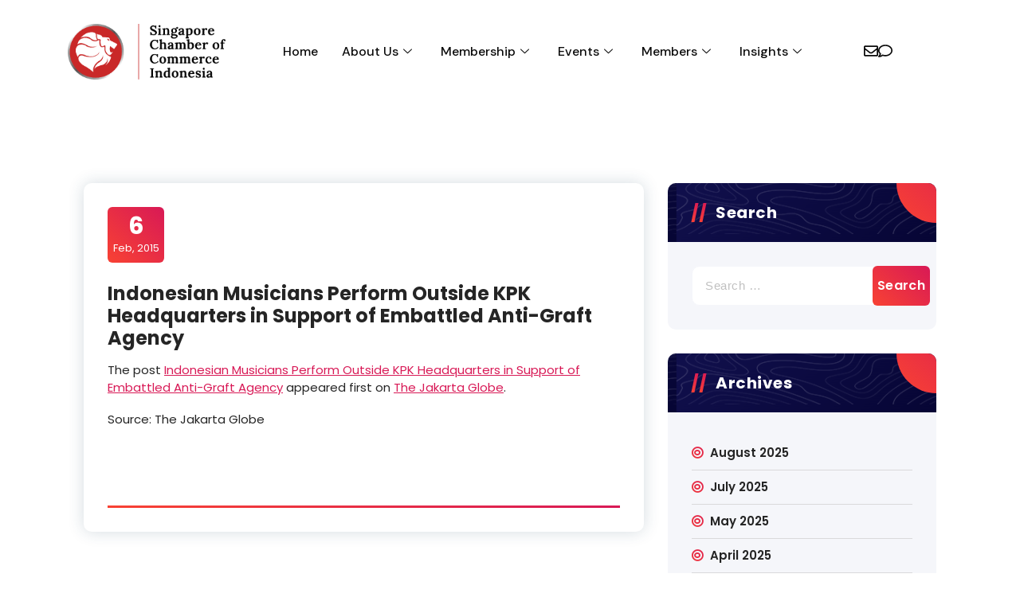

--- FILE ---
content_type: text/html; charset=UTF-8
request_url: https://www.singchamindonesia.com/indonesian-musicians-perform-outside-kpk-headquarters-in-support-of-embattled-anti-graft-agency-4/
body_size: 22853
content:
<!DOCTYPE html>
<html lang="en-US">
<head>
	<meta charset="UTF-8" />
	<meta name="viewport" content="width=device-width, initial-scale=1" />
	<link rel="profile" href="http://gmpg.org/xfn/11" />
	<link rel="pingback" href="https://www.singchamindonesia.com/xmlrpc.php" />
	<meta name='robots' content='index, follow, max-image-preview:large, max-snippet:-1, max-video-preview:-1' />
<script>window._wca = window._wca || [];</script>

	<!-- This site is optimized with the Yoast SEO plugin v22.6 - https://yoast.com/wordpress/plugins/seo/ -->
	<title>Indonesian Musicians Perform Outside KPK Headquarters in Support of Embattled Anti-Graft Agency - SCCI - Singapore Chamber of Commerce Indonesia</title>
	<link rel="canonical" href="https://www.singchamindonesia.com/indonesian-musicians-perform-outside-kpk-headquarters-in-support-of-embattled-anti-graft-agency-4/" />
	<meta property="og:locale" content="en_US" />
	<meta property="og:type" content="article" />
	<meta property="og:title" content="Indonesian Musicians Perform Outside KPK Headquarters in Support of Embattled Anti-Graft Agency - SCCI - Singapore Chamber of Commerce Indonesia" />
	<meta property="og:description" content="The post Indonesian Musicians Perform Outside KPK Headquarters in Support of Embattled Anti-Graft Agency appeared first on The Jakarta Globe. Source: The Jakarta Globe" />
	<meta property="og:url" content="https://www.singchamindonesia.com/indonesian-musicians-perform-outside-kpk-headquarters-in-support-of-embattled-anti-graft-agency-4/" />
	<meta property="og:site_name" content="SCCI - Singapore Chamber of Commerce Indonesia" />
	<meta property="article:publisher" content="http://www.facebook.com/singchamindonesia" />
	<meta property="article:published_time" content="2015-02-06T08:58:14+00:00" />
	<meta name="twitter:card" content="summary_large_image" />
	<script type="application/ld+json" class="yoast-schema-graph">{"@context":"https://schema.org","@graph":[{"@type":"Article","@id":"https://www.singchamindonesia.com/indonesian-musicians-perform-outside-kpk-headquarters-in-support-of-embattled-anti-graft-agency-4/#article","isPartOf":{"@id":"https://www.singchamindonesia.com/indonesian-musicians-perform-outside-kpk-headquarters-in-support-of-embattled-anti-graft-agency-4/"},"author":{"name":"","@id":""},"headline":"Indonesian Musicians Perform Outside KPK Headquarters in Support of Embattled Anti-Graft Agency","datePublished":"2015-02-06T08:58:14+00:00","dateModified":"2015-02-06T08:58:14+00:00","mainEntityOfPage":{"@id":"https://www.singchamindonesia.com/indonesian-musicians-perform-outside-kpk-headquarters-in-support-of-embattled-anti-graft-agency-4/"},"wordCount":36,"publisher":{"@id":"https://www.singchamindonesia.com/#organization"},"inLanguage":"en-US"},{"@type":"WebPage","@id":"https://www.singchamindonesia.com/indonesian-musicians-perform-outside-kpk-headquarters-in-support-of-embattled-anti-graft-agency-4/","url":"https://www.singchamindonesia.com/indonesian-musicians-perform-outside-kpk-headquarters-in-support-of-embattled-anti-graft-agency-4/","name":"Indonesian Musicians Perform Outside KPK Headquarters in Support of Embattled Anti-Graft Agency - SCCI - Singapore Chamber of Commerce Indonesia","isPartOf":{"@id":"https://www.singchamindonesia.com/#website"},"datePublished":"2015-02-06T08:58:14+00:00","dateModified":"2015-02-06T08:58:14+00:00","breadcrumb":{"@id":"https://www.singchamindonesia.com/indonesian-musicians-perform-outside-kpk-headquarters-in-support-of-embattled-anti-graft-agency-4/#breadcrumb"},"inLanguage":"en-US","potentialAction":[{"@type":"ReadAction","target":["https://www.singchamindonesia.com/indonesian-musicians-perform-outside-kpk-headquarters-in-support-of-embattled-anti-graft-agency-4/"]}]},{"@type":"BreadcrumbList","@id":"https://www.singchamindonesia.com/indonesian-musicians-perform-outside-kpk-headquarters-in-support-of-embattled-anti-graft-agency-4/#breadcrumb","itemListElement":[{"@type":"ListItem","position":1,"name":"Home","item":"https://www.singchamindonesia.com/"},{"@type":"ListItem","position":2,"name":"Indonesian Musicians Perform Outside KPK Headquarters in Support of Embattled Anti-Graft Agency"}]},{"@type":"WebSite","@id":"https://www.singchamindonesia.com/#website","url":"https://www.singchamindonesia.com/","name":"SCCI - Singapore Chamber of Commerce Indonesia","description":"","publisher":{"@id":"https://www.singchamindonesia.com/#organization"},"potentialAction":[{"@type":"SearchAction","target":{"@type":"EntryPoint","urlTemplate":"https://www.singchamindonesia.com/?s={search_term_string}"},"query-input":"required name=search_term_string"}],"inLanguage":"en-US"},{"@type":"Organization","@id":"https://www.singchamindonesia.com/#organization","name":"SCCI - Singapore Chamber of Commerce Indonesia","url":"https://www.singchamindonesia.com/","logo":{"@type":"ImageObject","inLanguage":"en-US","@id":"https://www.singchamindonesia.com/#/schema/logo/image/","url":"https://www.singchamindonesia.com/wp-content/uploads/2023/03/cropped-305850506_400213562305054_4128898909708462691_n.png","contentUrl":"https://www.singchamindonesia.com/wp-content/uploads/2023/03/cropped-305850506_400213562305054_4128898909708462691_n.png","width":150,"height":150,"caption":"SCCI - Singapore Chamber of Commerce Indonesia"},"image":{"@id":"https://www.singchamindonesia.com/#/schema/logo/image/"},"sameAs":["http://www.facebook.com/singchamindonesia"]}]}</script>
	<!-- / Yoast SEO plugin. -->


<link rel='dns-prefetch' href='//stats.wp.com' />
<link rel='dns-prefetch' href='//fonts.googleapis.com' />
<link rel="alternate" type="application/rss+xml" title="SCCI - Singapore Chamber of Commerce Indonesia &raquo; Feed" href="https://www.singchamindonesia.com/feed/" />
<link rel="alternate" type="application/rss+xml" title="SCCI - Singapore Chamber of Commerce Indonesia &raquo; Comments Feed" href="https://www.singchamindonesia.com/comments/feed/" />
<link rel="alternate" type="text/calendar" title="SCCI - Singapore Chamber of Commerce Indonesia &raquo; iCal Feed" href="https://www.singchamindonesia.com/events/?ical=1" />
<link rel="alternate" title="oEmbed (JSON)" type="application/json+oembed" href="https://www.singchamindonesia.com/wp-json/oembed/1.0/embed?url=https%3A%2F%2Fwww.singchamindonesia.com%2Findonesian-musicians-perform-outside-kpk-headquarters-in-support-of-embattled-anti-graft-agency-4%2F" />
<link rel="alternate" title="oEmbed (XML)" type="text/xml+oembed" href="https://www.singchamindonesia.com/wp-json/oembed/1.0/embed?url=https%3A%2F%2Fwww.singchamindonesia.com%2Findonesian-musicians-perform-outside-kpk-headquarters-in-support-of-embattled-anti-graft-agency-4%2F&#038;format=xml" />
<style id='wp-img-auto-sizes-contain-inline-css' type='text/css'>
img:is([sizes=auto i],[sizes^="auto," i]){contain-intrinsic-size:3000px 1500px}
/*# sourceURL=wp-img-auto-sizes-contain-inline-css */
</style>
<link rel='stylesheet' id='layerslider-css' href='https://www.singchamindonesia.com/wp-content/plugins/LayerSlider/assets/static/layerslider/css/layerslider.css' type='text/css' media='all' />
<link rel='stylesheet' id='ls-google-fonts-css' href='https://fonts.googleapis.com/css?family=Lato:100,100i,200,200i,300,300i,400,400i,500,500i,600,600i,700,700i,800,800i,900,900i%7COpen+Sans:100,100i,200,200i,300,300i,400,400i,500,500i,600,600i,700,700i,800,800i,900,900i%7CIndie+Flower:100,100i,200,200i,300,300i,400,400i,500,500i,600,600i,700,700i,800,800i,900,900i%7COswald:100,100i,200,200i,300,300i,400,400i,500,500i,600,600i,700,700i,800,800i,900,900i' type='text/css' media='all' />
<link rel='stylesheet' id='hfe-widgets-style-css' href='https://www.singchamindonesia.com/wp-content/plugins/header-footer-elementor/inc/widgets-css/frontend.css' type='text/css' media='all' />
<link rel='stylesheet' id='hfe-woo-product-grid-css' href='https://www.singchamindonesia.com/wp-content/plugins/header-footer-elementor/inc/widgets-css/woo-products.css' type='text/css' media='all' />
<style id='wp-emoji-styles-inline-css' type='text/css'>

	img.wp-smiley, img.emoji {
		display: inline !important;
		border: none !important;
		box-shadow: none !important;
		height: 1em !important;
		width: 1em !important;
		margin: 0 0.07em !important;
		vertical-align: -0.1em !important;
		background: none !important;
		padding: 0 !important;
	}
/*# sourceURL=wp-emoji-styles-inline-css */
</style>
<link rel='stylesheet' id='wp-block-library-css' href='https://www.singchamindonesia.com/wp-includes/css/dist/block-library/style.min.css' type='text/css' media='all' />
<style id='wp-block-library-inline-css' type='text/css'>
.has-text-align-justify{text-align:justify;}

/*# sourceURL=wp-block-library-inline-css */
</style><link rel='stylesheet' id='wc-blocks-style-css' href='https://www.singchamindonesia.com/wp-content/plugins/woocommerce/assets/client/blocks/wc-blocks.css' type='text/css' media='all' />
<style id='global-styles-inline-css' type='text/css'>
:root{--wp--preset--aspect-ratio--square: 1;--wp--preset--aspect-ratio--4-3: 4/3;--wp--preset--aspect-ratio--3-4: 3/4;--wp--preset--aspect-ratio--3-2: 3/2;--wp--preset--aspect-ratio--2-3: 2/3;--wp--preset--aspect-ratio--16-9: 16/9;--wp--preset--aspect-ratio--9-16: 9/16;--wp--preset--color--black: #000000;--wp--preset--color--cyan-bluish-gray: #abb8c3;--wp--preset--color--white: #ffffff;--wp--preset--color--pale-pink: #f78da7;--wp--preset--color--vivid-red: #cf2e2e;--wp--preset--color--luminous-vivid-orange: #ff6900;--wp--preset--color--luminous-vivid-amber: #fcb900;--wp--preset--color--light-green-cyan: #7bdcb5;--wp--preset--color--vivid-green-cyan: #00d084;--wp--preset--color--pale-cyan-blue: #8ed1fc;--wp--preset--color--vivid-cyan-blue: #0693e3;--wp--preset--color--vivid-purple: #9b51e0;--wp--preset--gradient--vivid-cyan-blue-to-vivid-purple: linear-gradient(135deg,rgb(6,147,227) 0%,rgb(155,81,224) 100%);--wp--preset--gradient--light-green-cyan-to-vivid-green-cyan: linear-gradient(135deg,rgb(122,220,180) 0%,rgb(0,208,130) 100%);--wp--preset--gradient--luminous-vivid-amber-to-luminous-vivid-orange: linear-gradient(135deg,rgb(252,185,0) 0%,rgb(255,105,0) 100%);--wp--preset--gradient--luminous-vivid-orange-to-vivid-red: linear-gradient(135deg,rgb(255,105,0) 0%,rgb(207,46,46) 100%);--wp--preset--gradient--very-light-gray-to-cyan-bluish-gray: linear-gradient(135deg,rgb(238,238,238) 0%,rgb(169,184,195) 100%);--wp--preset--gradient--cool-to-warm-spectrum: linear-gradient(135deg,rgb(74,234,220) 0%,rgb(151,120,209) 20%,rgb(207,42,186) 40%,rgb(238,44,130) 60%,rgb(251,105,98) 80%,rgb(254,248,76) 100%);--wp--preset--gradient--blush-light-purple: linear-gradient(135deg,rgb(255,206,236) 0%,rgb(152,150,240) 100%);--wp--preset--gradient--blush-bordeaux: linear-gradient(135deg,rgb(254,205,165) 0%,rgb(254,45,45) 50%,rgb(107,0,62) 100%);--wp--preset--gradient--luminous-dusk: linear-gradient(135deg,rgb(255,203,112) 0%,rgb(199,81,192) 50%,rgb(65,88,208) 100%);--wp--preset--gradient--pale-ocean: linear-gradient(135deg,rgb(255,245,203) 0%,rgb(182,227,212) 50%,rgb(51,167,181) 100%);--wp--preset--gradient--electric-grass: linear-gradient(135deg,rgb(202,248,128) 0%,rgb(113,206,126) 100%);--wp--preset--gradient--midnight: linear-gradient(135deg,rgb(2,3,129) 0%,rgb(40,116,252) 100%);--wp--preset--font-size--small: 13px;--wp--preset--font-size--medium: 20px;--wp--preset--font-size--large: 36px;--wp--preset--font-size--x-large: 42px;--wp--preset--spacing--20: 0.44rem;--wp--preset--spacing--30: 0.67rem;--wp--preset--spacing--40: 1rem;--wp--preset--spacing--50: 1.5rem;--wp--preset--spacing--60: 2.25rem;--wp--preset--spacing--70: 3.38rem;--wp--preset--spacing--80: 5.06rem;--wp--preset--shadow--natural: 6px 6px 9px rgba(0, 0, 0, 0.2);--wp--preset--shadow--deep: 12px 12px 50px rgba(0, 0, 0, 0.4);--wp--preset--shadow--sharp: 6px 6px 0px rgba(0, 0, 0, 0.2);--wp--preset--shadow--outlined: 6px 6px 0px -3px rgb(255, 255, 255), 6px 6px rgb(0, 0, 0);--wp--preset--shadow--crisp: 6px 6px 0px rgb(0, 0, 0);}:where(.is-layout-flex){gap: 0.5em;}:where(.is-layout-grid){gap: 0.5em;}body .is-layout-flex{display: flex;}.is-layout-flex{flex-wrap: wrap;align-items: center;}.is-layout-flex > :is(*, div){margin: 0;}body .is-layout-grid{display: grid;}.is-layout-grid > :is(*, div){margin: 0;}:where(.wp-block-columns.is-layout-flex){gap: 2em;}:where(.wp-block-columns.is-layout-grid){gap: 2em;}:where(.wp-block-post-template.is-layout-flex){gap: 1.25em;}:where(.wp-block-post-template.is-layout-grid){gap: 1.25em;}.has-black-color{color: var(--wp--preset--color--black) !important;}.has-cyan-bluish-gray-color{color: var(--wp--preset--color--cyan-bluish-gray) !important;}.has-white-color{color: var(--wp--preset--color--white) !important;}.has-pale-pink-color{color: var(--wp--preset--color--pale-pink) !important;}.has-vivid-red-color{color: var(--wp--preset--color--vivid-red) !important;}.has-luminous-vivid-orange-color{color: var(--wp--preset--color--luminous-vivid-orange) !important;}.has-luminous-vivid-amber-color{color: var(--wp--preset--color--luminous-vivid-amber) !important;}.has-light-green-cyan-color{color: var(--wp--preset--color--light-green-cyan) !important;}.has-vivid-green-cyan-color{color: var(--wp--preset--color--vivid-green-cyan) !important;}.has-pale-cyan-blue-color{color: var(--wp--preset--color--pale-cyan-blue) !important;}.has-vivid-cyan-blue-color{color: var(--wp--preset--color--vivid-cyan-blue) !important;}.has-vivid-purple-color{color: var(--wp--preset--color--vivid-purple) !important;}.has-black-background-color{background-color: var(--wp--preset--color--black) !important;}.has-cyan-bluish-gray-background-color{background-color: var(--wp--preset--color--cyan-bluish-gray) !important;}.has-white-background-color{background-color: var(--wp--preset--color--white) !important;}.has-pale-pink-background-color{background-color: var(--wp--preset--color--pale-pink) !important;}.has-vivid-red-background-color{background-color: var(--wp--preset--color--vivid-red) !important;}.has-luminous-vivid-orange-background-color{background-color: var(--wp--preset--color--luminous-vivid-orange) !important;}.has-luminous-vivid-amber-background-color{background-color: var(--wp--preset--color--luminous-vivid-amber) !important;}.has-light-green-cyan-background-color{background-color: var(--wp--preset--color--light-green-cyan) !important;}.has-vivid-green-cyan-background-color{background-color: var(--wp--preset--color--vivid-green-cyan) !important;}.has-pale-cyan-blue-background-color{background-color: var(--wp--preset--color--pale-cyan-blue) !important;}.has-vivid-cyan-blue-background-color{background-color: var(--wp--preset--color--vivid-cyan-blue) !important;}.has-vivid-purple-background-color{background-color: var(--wp--preset--color--vivid-purple) !important;}.has-black-border-color{border-color: var(--wp--preset--color--black) !important;}.has-cyan-bluish-gray-border-color{border-color: var(--wp--preset--color--cyan-bluish-gray) !important;}.has-white-border-color{border-color: var(--wp--preset--color--white) !important;}.has-pale-pink-border-color{border-color: var(--wp--preset--color--pale-pink) !important;}.has-vivid-red-border-color{border-color: var(--wp--preset--color--vivid-red) !important;}.has-luminous-vivid-orange-border-color{border-color: var(--wp--preset--color--luminous-vivid-orange) !important;}.has-luminous-vivid-amber-border-color{border-color: var(--wp--preset--color--luminous-vivid-amber) !important;}.has-light-green-cyan-border-color{border-color: var(--wp--preset--color--light-green-cyan) !important;}.has-vivid-green-cyan-border-color{border-color: var(--wp--preset--color--vivid-green-cyan) !important;}.has-pale-cyan-blue-border-color{border-color: var(--wp--preset--color--pale-cyan-blue) !important;}.has-vivid-cyan-blue-border-color{border-color: var(--wp--preset--color--vivid-cyan-blue) !important;}.has-vivid-purple-border-color{border-color: var(--wp--preset--color--vivid-purple) !important;}.has-vivid-cyan-blue-to-vivid-purple-gradient-background{background: var(--wp--preset--gradient--vivid-cyan-blue-to-vivid-purple) !important;}.has-light-green-cyan-to-vivid-green-cyan-gradient-background{background: var(--wp--preset--gradient--light-green-cyan-to-vivid-green-cyan) !important;}.has-luminous-vivid-amber-to-luminous-vivid-orange-gradient-background{background: var(--wp--preset--gradient--luminous-vivid-amber-to-luminous-vivid-orange) !important;}.has-luminous-vivid-orange-to-vivid-red-gradient-background{background: var(--wp--preset--gradient--luminous-vivid-orange-to-vivid-red) !important;}.has-very-light-gray-to-cyan-bluish-gray-gradient-background{background: var(--wp--preset--gradient--very-light-gray-to-cyan-bluish-gray) !important;}.has-cool-to-warm-spectrum-gradient-background{background: var(--wp--preset--gradient--cool-to-warm-spectrum) !important;}.has-blush-light-purple-gradient-background{background: var(--wp--preset--gradient--blush-light-purple) !important;}.has-blush-bordeaux-gradient-background{background: var(--wp--preset--gradient--blush-bordeaux) !important;}.has-luminous-dusk-gradient-background{background: var(--wp--preset--gradient--luminous-dusk) !important;}.has-pale-ocean-gradient-background{background: var(--wp--preset--gradient--pale-ocean) !important;}.has-electric-grass-gradient-background{background: var(--wp--preset--gradient--electric-grass) !important;}.has-midnight-gradient-background{background: var(--wp--preset--gradient--midnight) !important;}.has-small-font-size{font-size: var(--wp--preset--font-size--small) !important;}.has-medium-font-size{font-size: var(--wp--preset--font-size--medium) !important;}.has-large-font-size{font-size: var(--wp--preset--font-size--large) !important;}.has-x-large-font-size{font-size: var(--wp--preset--font-size--x-large) !important;}
/*# sourceURL=global-styles-inline-css */
</style>

<style id='classic-theme-styles-inline-css' type='text/css'>
/*! This file is auto-generated */
.wp-block-button__link{color:#fff;background-color:#32373c;border-radius:9999px;box-shadow:none;text-decoration:none;padding:calc(.667em + 2px) calc(1.333em + 2px);font-size:1.125em}.wp-block-file__button{background:#32373c;color:#fff;text-decoration:none}
/*# sourceURL=/wp-includes/css/classic-themes.min.css */
</style>
<link rel='stylesheet' id='contact-form-7-css' href='https://www.singchamindonesia.com/wp-content/plugins/contact-form-7/includes/css/styles.css' type='text/css' media='all' />
<link rel='stylesheet' id='news-plugin-css' href='https://www.singchamindonesia.com/wp-content/plugins/newsplugin/assets/css/news-plugin.css' type='text/css' media='all' />
<link rel='stylesheet' id='rt-fontawsome-css' href='https://www.singchamindonesia.com/wp-content/plugins/the-post-grid/assets/vendor/font-awesome/css/font-awesome.min.css' type='text/css' media='all' />
<link rel='stylesheet' id='rt-tpg-css' href='https://www.singchamindonesia.com/wp-content/plugins/the-post-grid/assets/css/thepostgrid.min.css' type='text/css' media='all' />
<link rel='stylesheet' id='woocommerce-layout-css' href='https://www.singchamindonesia.com/wp-content/plugins/woocommerce/assets/css/woocommerce-layout.css' type='text/css' media='all' />
<style id='woocommerce-layout-inline-css' type='text/css'>

	.infinite-scroll .woocommerce-pagination {
		display: none;
	}
/*# sourceURL=woocommerce-layout-inline-css */
</style>
<link rel='stylesheet' id='woocommerce-smallscreen-css' href='https://www.singchamindonesia.com/wp-content/plugins/woocommerce/assets/css/woocommerce-smallscreen.css' type='text/css' media='only screen and (max-width: 768px)' />
<link rel='stylesheet' id='woocommerce-general-css' href='https://www.singchamindonesia.com/wp-content/plugins/woocommerce/assets/css/woocommerce.css' type='text/css' media='all' />
<style id='woocommerce-inline-inline-css' type='text/css'>
.woocommerce form .form-row .required { visibility: visible; }
/*# sourceURL=woocommerce-inline-inline-css */
</style>
<link rel='stylesheet' id='tribe-events-v2-single-skeleton-css' href='https://www.singchamindonesia.com/wp-content/plugins/the-events-calendar/build/css/tribe-events-single-skeleton.css' type='text/css' media='all' />
<link rel='stylesheet' id='tribe-events-v2-single-skeleton-full-css' href='https://www.singchamindonesia.com/wp-content/plugins/the-events-calendar/build/css/tribe-events-single-full.css' type='text/css' media='all' />
<link rel='stylesheet' id='tec-events-elementor-widgets-base-styles-css' href='https://www.singchamindonesia.com/wp-content/plugins/the-events-calendar/build/css/integrations/plugins/elementor/widgets/widget-base.css' type='text/css' media='all' />
<link rel='stylesheet' id='hfe-style-css' href='https://www.singchamindonesia.com/wp-content/plugins/header-footer-elementor/assets/css/header-footer-elementor.css' type='text/css' media='all' />
<link rel='stylesheet' id='elementor-frontend-css' href='https://www.singchamindonesia.com/wp-content/plugins/elementor/assets/css/frontend.min.css' type='text/css' media='all' />
<style id='elementor-frontend-inline-css' type='text/css'>
@-webkit-keyframes ha_fadeIn{0%{opacity:0}to{opacity:1}}@keyframes ha_fadeIn{0%{opacity:0}to{opacity:1}}@-webkit-keyframes ha_zoomIn{0%{opacity:0;-webkit-transform:scale3d(.3,.3,.3);transform:scale3d(.3,.3,.3)}50%{opacity:1}}@keyframes ha_zoomIn{0%{opacity:0;-webkit-transform:scale3d(.3,.3,.3);transform:scale3d(.3,.3,.3)}50%{opacity:1}}@-webkit-keyframes ha_rollIn{0%{opacity:0;-webkit-transform:translate3d(-100%,0,0) rotate3d(0,0,1,-120deg);transform:translate3d(-100%,0,0) rotate3d(0,0,1,-120deg)}to{opacity:1}}@keyframes ha_rollIn{0%{opacity:0;-webkit-transform:translate3d(-100%,0,0) rotate3d(0,0,1,-120deg);transform:translate3d(-100%,0,0) rotate3d(0,0,1,-120deg)}to{opacity:1}}@-webkit-keyframes ha_bounce{0%,20%,53%,to{-webkit-animation-timing-function:cubic-bezier(.215,.61,.355,1);animation-timing-function:cubic-bezier(.215,.61,.355,1)}40%,43%{-webkit-transform:translate3d(0,-30px,0) scaleY(1.1);transform:translate3d(0,-30px,0) scaleY(1.1);-webkit-animation-timing-function:cubic-bezier(.755,.05,.855,.06);animation-timing-function:cubic-bezier(.755,.05,.855,.06)}70%{-webkit-transform:translate3d(0,-15px,0) scaleY(1.05);transform:translate3d(0,-15px,0) scaleY(1.05);-webkit-animation-timing-function:cubic-bezier(.755,.05,.855,.06);animation-timing-function:cubic-bezier(.755,.05,.855,.06)}80%{-webkit-transition-timing-function:cubic-bezier(.215,.61,.355,1);transition-timing-function:cubic-bezier(.215,.61,.355,1);-webkit-transform:translate3d(0,0,0) scaleY(.95);transform:translate3d(0,0,0) scaleY(.95)}90%{-webkit-transform:translate3d(0,-4px,0) scaleY(1.02);transform:translate3d(0,-4px,0) scaleY(1.02)}}@keyframes ha_bounce{0%,20%,53%,to{-webkit-animation-timing-function:cubic-bezier(.215,.61,.355,1);animation-timing-function:cubic-bezier(.215,.61,.355,1)}40%,43%{-webkit-transform:translate3d(0,-30px,0) scaleY(1.1);transform:translate3d(0,-30px,0) scaleY(1.1);-webkit-animation-timing-function:cubic-bezier(.755,.05,.855,.06);animation-timing-function:cubic-bezier(.755,.05,.855,.06)}70%{-webkit-transform:translate3d(0,-15px,0) scaleY(1.05);transform:translate3d(0,-15px,0) scaleY(1.05);-webkit-animation-timing-function:cubic-bezier(.755,.05,.855,.06);animation-timing-function:cubic-bezier(.755,.05,.855,.06)}80%{-webkit-transition-timing-function:cubic-bezier(.215,.61,.355,1);transition-timing-function:cubic-bezier(.215,.61,.355,1);-webkit-transform:translate3d(0,0,0) scaleY(.95);transform:translate3d(0,0,0) scaleY(.95)}90%{-webkit-transform:translate3d(0,-4px,0) scaleY(1.02);transform:translate3d(0,-4px,0) scaleY(1.02)}}@-webkit-keyframes ha_bounceIn{0%,20%,40%,60%,80%,to{-webkit-animation-timing-function:cubic-bezier(.215,.61,.355,1);animation-timing-function:cubic-bezier(.215,.61,.355,1)}0%{opacity:0;-webkit-transform:scale3d(.3,.3,.3);transform:scale3d(.3,.3,.3)}20%{-webkit-transform:scale3d(1.1,1.1,1.1);transform:scale3d(1.1,1.1,1.1)}40%{-webkit-transform:scale3d(.9,.9,.9);transform:scale3d(.9,.9,.9)}60%{opacity:1;-webkit-transform:scale3d(1.03,1.03,1.03);transform:scale3d(1.03,1.03,1.03)}80%{-webkit-transform:scale3d(.97,.97,.97);transform:scale3d(.97,.97,.97)}to{opacity:1}}@keyframes ha_bounceIn{0%,20%,40%,60%,80%,to{-webkit-animation-timing-function:cubic-bezier(.215,.61,.355,1);animation-timing-function:cubic-bezier(.215,.61,.355,1)}0%{opacity:0;-webkit-transform:scale3d(.3,.3,.3);transform:scale3d(.3,.3,.3)}20%{-webkit-transform:scale3d(1.1,1.1,1.1);transform:scale3d(1.1,1.1,1.1)}40%{-webkit-transform:scale3d(.9,.9,.9);transform:scale3d(.9,.9,.9)}60%{opacity:1;-webkit-transform:scale3d(1.03,1.03,1.03);transform:scale3d(1.03,1.03,1.03)}80%{-webkit-transform:scale3d(.97,.97,.97);transform:scale3d(.97,.97,.97)}to{opacity:1}}@-webkit-keyframes ha_flipInX{0%{opacity:0;-webkit-transform:perspective(400px) rotate3d(1,0,0,90deg);transform:perspective(400px) rotate3d(1,0,0,90deg);-webkit-animation-timing-function:ease-in;animation-timing-function:ease-in}40%{-webkit-transform:perspective(400px) rotate3d(1,0,0,-20deg);transform:perspective(400px) rotate3d(1,0,0,-20deg);-webkit-animation-timing-function:ease-in;animation-timing-function:ease-in}60%{opacity:1;-webkit-transform:perspective(400px) rotate3d(1,0,0,10deg);transform:perspective(400px) rotate3d(1,0,0,10deg)}80%{-webkit-transform:perspective(400px) rotate3d(1,0,0,-5deg);transform:perspective(400px) rotate3d(1,0,0,-5deg)}}@keyframes ha_flipInX{0%{opacity:0;-webkit-transform:perspective(400px) rotate3d(1,0,0,90deg);transform:perspective(400px) rotate3d(1,0,0,90deg);-webkit-animation-timing-function:ease-in;animation-timing-function:ease-in}40%{-webkit-transform:perspective(400px) rotate3d(1,0,0,-20deg);transform:perspective(400px) rotate3d(1,0,0,-20deg);-webkit-animation-timing-function:ease-in;animation-timing-function:ease-in}60%{opacity:1;-webkit-transform:perspective(400px) rotate3d(1,0,0,10deg);transform:perspective(400px) rotate3d(1,0,0,10deg)}80%{-webkit-transform:perspective(400px) rotate3d(1,0,0,-5deg);transform:perspective(400px) rotate3d(1,0,0,-5deg)}}@-webkit-keyframes ha_flipInY{0%{opacity:0;-webkit-transform:perspective(400px) rotate3d(0,1,0,90deg);transform:perspective(400px) rotate3d(0,1,0,90deg);-webkit-animation-timing-function:ease-in;animation-timing-function:ease-in}40%{-webkit-transform:perspective(400px) rotate3d(0,1,0,-20deg);transform:perspective(400px) rotate3d(0,1,0,-20deg);-webkit-animation-timing-function:ease-in;animation-timing-function:ease-in}60%{opacity:1;-webkit-transform:perspective(400px) rotate3d(0,1,0,10deg);transform:perspective(400px) rotate3d(0,1,0,10deg)}80%{-webkit-transform:perspective(400px) rotate3d(0,1,0,-5deg);transform:perspective(400px) rotate3d(0,1,0,-5deg)}}@keyframes ha_flipInY{0%{opacity:0;-webkit-transform:perspective(400px) rotate3d(0,1,0,90deg);transform:perspective(400px) rotate3d(0,1,0,90deg);-webkit-animation-timing-function:ease-in;animation-timing-function:ease-in}40%{-webkit-transform:perspective(400px) rotate3d(0,1,0,-20deg);transform:perspective(400px) rotate3d(0,1,0,-20deg);-webkit-animation-timing-function:ease-in;animation-timing-function:ease-in}60%{opacity:1;-webkit-transform:perspective(400px) rotate3d(0,1,0,10deg);transform:perspective(400px) rotate3d(0,1,0,10deg)}80%{-webkit-transform:perspective(400px) rotate3d(0,1,0,-5deg);transform:perspective(400px) rotate3d(0,1,0,-5deg)}}@-webkit-keyframes ha_swing{20%{-webkit-transform:rotate3d(0,0,1,15deg);transform:rotate3d(0,0,1,15deg)}40%{-webkit-transform:rotate3d(0,0,1,-10deg);transform:rotate3d(0,0,1,-10deg)}60%{-webkit-transform:rotate3d(0,0,1,5deg);transform:rotate3d(0,0,1,5deg)}80%{-webkit-transform:rotate3d(0,0,1,-5deg);transform:rotate3d(0,0,1,-5deg)}}@keyframes ha_swing{20%{-webkit-transform:rotate3d(0,0,1,15deg);transform:rotate3d(0,0,1,15deg)}40%{-webkit-transform:rotate3d(0,0,1,-10deg);transform:rotate3d(0,0,1,-10deg)}60%{-webkit-transform:rotate3d(0,0,1,5deg);transform:rotate3d(0,0,1,5deg)}80%{-webkit-transform:rotate3d(0,0,1,-5deg);transform:rotate3d(0,0,1,-5deg)}}@-webkit-keyframes ha_slideInDown{0%{visibility:visible;-webkit-transform:translate3d(0,-100%,0);transform:translate3d(0,-100%,0)}}@keyframes ha_slideInDown{0%{visibility:visible;-webkit-transform:translate3d(0,-100%,0);transform:translate3d(0,-100%,0)}}@-webkit-keyframes ha_slideInUp{0%{visibility:visible;-webkit-transform:translate3d(0,100%,0);transform:translate3d(0,100%,0)}}@keyframes ha_slideInUp{0%{visibility:visible;-webkit-transform:translate3d(0,100%,0);transform:translate3d(0,100%,0)}}@-webkit-keyframes ha_slideInLeft{0%{visibility:visible;-webkit-transform:translate3d(-100%,0,0);transform:translate3d(-100%,0,0)}}@keyframes ha_slideInLeft{0%{visibility:visible;-webkit-transform:translate3d(-100%,0,0);transform:translate3d(-100%,0,0)}}@-webkit-keyframes ha_slideInRight{0%{visibility:visible;-webkit-transform:translate3d(100%,0,0);transform:translate3d(100%,0,0)}}@keyframes ha_slideInRight{0%{visibility:visible;-webkit-transform:translate3d(100%,0,0);transform:translate3d(100%,0,0)}}.ha_fadeIn{-webkit-animation-name:ha_fadeIn;animation-name:ha_fadeIn}.ha_zoomIn{-webkit-animation-name:ha_zoomIn;animation-name:ha_zoomIn}.ha_rollIn{-webkit-animation-name:ha_rollIn;animation-name:ha_rollIn}.ha_bounce{-webkit-transform-origin:center bottom;-ms-transform-origin:center bottom;transform-origin:center bottom;-webkit-animation-name:ha_bounce;animation-name:ha_bounce}.ha_bounceIn{-webkit-animation-name:ha_bounceIn;animation-name:ha_bounceIn;-webkit-animation-duration:.75s;-webkit-animation-duration:calc(var(--animate-duration)*.75);animation-duration:.75s;animation-duration:calc(var(--animate-duration)*.75)}.ha_flipInX,.ha_flipInY{-webkit-animation-name:ha_flipInX;animation-name:ha_flipInX;-webkit-backface-visibility:visible!important;backface-visibility:visible!important}.ha_flipInY{-webkit-animation-name:ha_flipInY;animation-name:ha_flipInY}.ha_swing{-webkit-transform-origin:top center;-ms-transform-origin:top center;transform-origin:top center;-webkit-animation-name:ha_swing;animation-name:ha_swing}.ha_slideInDown{-webkit-animation-name:ha_slideInDown;animation-name:ha_slideInDown}.ha_slideInUp{-webkit-animation-name:ha_slideInUp;animation-name:ha_slideInUp}.ha_slideInLeft{-webkit-animation-name:ha_slideInLeft;animation-name:ha_slideInLeft}.ha_slideInRight{-webkit-animation-name:ha_slideInRight;animation-name:ha_slideInRight}.ha-css-transform-yes{-webkit-transition-duration:var(--ha-tfx-transition-duration, .2s);transition-duration:var(--ha-tfx-transition-duration, .2s);-webkit-transition-property:-webkit-transform;transition-property:transform;transition-property:transform,-webkit-transform;-webkit-transform:translate(var(--ha-tfx-translate-x, 0),var(--ha-tfx-translate-y, 0)) scale(var(--ha-tfx-scale-x, 1),var(--ha-tfx-scale-y, 1)) skew(var(--ha-tfx-skew-x, 0),var(--ha-tfx-skew-y, 0)) rotateX(var(--ha-tfx-rotate-x, 0)) rotateY(var(--ha-tfx-rotate-y, 0)) rotateZ(var(--ha-tfx-rotate-z, 0));transform:translate(var(--ha-tfx-translate-x, 0),var(--ha-tfx-translate-y, 0)) scale(var(--ha-tfx-scale-x, 1),var(--ha-tfx-scale-y, 1)) skew(var(--ha-tfx-skew-x, 0),var(--ha-tfx-skew-y, 0)) rotateX(var(--ha-tfx-rotate-x, 0)) rotateY(var(--ha-tfx-rotate-y, 0)) rotateZ(var(--ha-tfx-rotate-z, 0))}.ha-css-transform-yes:hover{-webkit-transform:translate(var(--ha-tfx-translate-x-hover, var(--ha-tfx-translate-x, 0)),var(--ha-tfx-translate-y-hover, var(--ha-tfx-translate-y, 0))) scale(var(--ha-tfx-scale-x-hover, var(--ha-tfx-scale-x, 1)),var(--ha-tfx-scale-y-hover, var(--ha-tfx-scale-y, 1))) skew(var(--ha-tfx-skew-x-hover, var(--ha-tfx-skew-x, 0)),var(--ha-tfx-skew-y-hover, var(--ha-tfx-skew-y, 0))) rotateX(var(--ha-tfx-rotate-x-hover, var(--ha-tfx-rotate-x, 0))) rotateY(var(--ha-tfx-rotate-y-hover, var(--ha-tfx-rotate-y, 0))) rotateZ(var(--ha-tfx-rotate-z-hover, var(--ha-tfx-rotate-z, 0)));transform:translate(var(--ha-tfx-translate-x-hover, var(--ha-tfx-translate-x, 0)),var(--ha-tfx-translate-y-hover, var(--ha-tfx-translate-y, 0))) scale(var(--ha-tfx-scale-x-hover, var(--ha-tfx-scale-x, 1)),var(--ha-tfx-scale-y-hover, var(--ha-tfx-scale-y, 1))) skew(var(--ha-tfx-skew-x-hover, var(--ha-tfx-skew-x, 0)),var(--ha-tfx-skew-y-hover, var(--ha-tfx-skew-y, 0))) rotateX(var(--ha-tfx-rotate-x-hover, var(--ha-tfx-rotate-x, 0))) rotateY(var(--ha-tfx-rotate-y-hover, var(--ha-tfx-rotate-y, 0))) rotateZ(var(--ha-tfx-rotate-z-hover, var(--ha-tfx-rotate-z, 0)))}.happy-addon>.elementor-widget-container{word-wrap:break-word;overflow-wrap:break-word}.happy-addon>.elementor-widget-container,.happy-addon>.elementor-widget-container *{-webkit-box-sizing:border-box;box-sizing:border-box}.happy-addon:not(:has(.elementor-widget-container)),.happy-addon:not(:has(.elementor-widget-container)) *{-webkit-box-sizing:border-box;box-sizing:border-box;word-wrap:break-word;overflow-wrap:break-word}.happy-addon p:empty{display:none}.happy-addon .elementor-inline-editing{min-height:auto!important}.happy-addon-pro img{max-width:100%;height:auto;-o-object-fit:cover;object-fit:cover}.ha-screen-reader-text{position:absolute;overflow:hidden;clip:rect(1px,1px,1px,1px);margin:-1px;padding:0;width:1px;height:1px;border:0;word-wrap:normal!important;-webkit-clip-path:inset(50%);clip-path:inset(50%)}.ha-has-bg-overlay>.elementor-widget-container{position:relative;z-index:1}.ha-has-bg-overlay>.elementor-widget-container:before{position:absolute;top:0;left:0;z-index:-1;width:100%;height:100%;content:""}.ha-has-bg-overlay:not(:has(.elementor-widget-container)){position:relative;z-index:1}.ha-has-bg-overlay:not(:has(.elementor-widget-container)):before{position:absolute;top:0;left:0;z-index:-1;width:100%;height:100%;content:""}.ha-popup--is-enabled .ha-js-popup,.ha-popup--is-enabled .ha-js-popup img{cursor:-webkit-zoom-in!important;cursor:zoom-in!important}.mfp-wrap .mfp-arrow,.mfp-wrap .mfp-close{background-color:transparent}.mfp-wrap .mfp-arrow:focus,.mfp-wrap .mfp-close:focus{outline-width:thin}.ha-advanced-tooltip-enable{position:relative;cursor:pointer;--ha-tooltip-arrow-color:black;--ha-tooltip-arrow-distance:0}.ha-advanced-tooltip-enable .ha-advanced-tooltip-content{position:absolute;z-index:999;display:none;padding:5px 0;width:120px;height:auto;border-radius:6px;background-color:#000;color:#fff;text-align:center;opacity:0}.ha-advanced-tooltip-enable .ha-advanced-tooltip-content::after{position:absolute;border-width:5px;border-style:solid;content:""}.ha-advanced-tooltip-enable .ha-advanced-tooltip-content.no-arrow::after{visibility:hidden}.ha-advanced-tooltip-enable .ha-advanced-tooltip-content.show{display:inline-block;opacity:1}.ha-advanced-tooltip-enable.ha-advanced-tooltip-top .ha-advanced-tooltip-content,body[data-elementor-device-mode=tablet] .ha-advanced-tooltip-enable.ha-advanced-tooltip-tablet-top .ha-advanced-tooltip-content{top:unset;right:0;bottom:calc(101% + var(--ha-tooltip-arrow-distance));left:0;margin:0 auto}.ha-advanced-tooltip-enable.ha-advanced-tooltip-top .ha-advanced-tooltip-content::after,body[data-elementor-device-mode=tablet] .ha-advanced-tooltip-enable.ha-advanced-tooltip-tablet-top .ha-advanced-tooltip-content::after{top:100%;right:unset;bottom:unset;left:50%;border-color:var(--ha-tooltip-arrow-color) transparent transparent transparent;-webkit-transform:translateX(-50%);-ms-transform:translateX(-50%);transform:translateX(-50%)}.ha-advanced-tooltip-enable.ha-advanced-tooltip-bottom .ha-advanced-tooltip-content,body[data-elementor-device-mode=tablet] .ha-advanced-tooltip-enable.ha-advanced-tooltip-tablet-bottom .ha-advanced-tooltip-content{top:calc(101% + var(--ha-tooltip-arrow-distance));right:0;bottom:unset;left:0;margin:0 auto}.ha-advanced-tooltip-enable.ha-advanced-tooltip-bottom .ha-advanced-tooltip-content::after,body[data-elementor-device-mode=tablet] .ha-advanced-tooltip-enable.ha-advanced-tooltip-tablet-bottom .ha-advanced-tooltip-content::after{top:unset;right:unset;bottom:100%;left:50%;border-color:transparent transparent var(--ha-tooltip-arrow-color) transparent;-webkit-transform:translateX(-50%);-ms-transform:translateX(-50%);transform:translateX(-50%)}.ha-advanced-tooltip-enable.ha-advanced-tooltip-left .ha-advanced-tooltip-content,body[data-elementor-device-mode=tablet] .ha-advanced-tooltip-enable.ha-advanced-tooltip-tablet-left .ha-advanced-tooltip-content{top:50%;right:calc(101% + var(--ha-tooltip-arrow-distance));bottom:unset;left:unset;-webkit-transform:translateY(-50%);-ms-transform:translateY(-50%);transform:translateY(-50%)}.ha-advanced-tooltip-enable.ha-advanced-tooltip-left .ha-advanced-tooltip-content::after,body[data-elementor-device-mode=tablet] .ha-advanced-tooltip-enable.ha-advanced-tooltip-tablet-left .ha-advanced-tooltip-content::after{top:50%;right:unset;bottom:unset;left:100%;border-color:transparent transparent transparent var(--ha-tooltip-arrow-color);-webkit-transform:translateY(-50%);-ms-transform:translateY(-50%);transform:translateY(-50%)}.ha-advanced-tooltip-enable.ha-advanced-tooltip-right .ha-advanced-tooltip-content,body[data-elementor-device-mode=tablet] .ha-advanced-tooltip-enable.ha-advanced-tooltip-tablet-right .ha-advanced-tooltip-content{top:50%;right:unset;bottom:unset;left:calc(101% + var(--ha-tooltip-arrow-distance));-webkit-transform:translateY(-50%);-ms-transform:translateY(-50%);transform:translateY(-50%)}.ha-advanced-tooltip-enable.ha-advanced-tooltip-right .ha-advanced-tooltip-content::after,body[data-elementor-device-mode=tablet] .ha-advanced-tooltip-enable.ha-advanced-tooltip-tablet-right .ha-advanced-tooltip-content::after{top:50%;right:100%;bottom:unset;left:unset;border-color:transparent var(--ha-tooltip-arrow-color) transparent transparent;-webkit-transform:translateY(-50%);-ms-transform:translateY(-50%);transform:translateY(-50%)}body[data-elementor-device-mode=mobile] .ha-advanced-tooltip-enable.ha-advanced-tooltip-mobile-top .ha-advanced-tooltip-content{top:unset;right:0;bottom:calc(101% + var(--ha-tooltip-arrow-distance));left:0;margin:0 auto}body[data-elementor-device-mode=mobile] .ha-advanced-tooltip-enable.ha-advanced-tooltip-mobile-top .ha-advanced-tooltip-content::after{top:100%;right:unset;bottom:unset;left:50%;border-color:var(--ha-tooltip-arrow-color) transparent transparent transparent;-webkit-transform:translateX(-50%);-ms-transform:translateX(-50%);transform:translateX(-50%)}body[data-elementor-device-mode=mobile] .ha-advanced-tooltip-enable.ha-advanced-tooltip-mobile-bottom .ha-advanced-tooltip-content{top:calc(101% + var(--ha-tooltip-arrow-distance));right:0;bottom:unset;left:0;margin:0 auto}body[data-elementor-device-mode=mobile] .ha-advanced-tooltip-enable.ha-advanced-tooltip-mobile-bottom .ha-advanced-tooltip-content::after{top:unset;right:unset;bottom:100%;left:50%;border-color:transparent transparent var(--ha-tooltip-arrow-color) transparent;-webkit-transform:translateX(-50%);-ms-transform:translateX(-50%);transform:translateX(-50%)}body[data-elementor-device-mode=mobile] .ha-advanced-tooltip-enable.ha-advanced-tooltip-mobile-left .ha-advanced-tooltip-content{top:50%;right:calc(101% + var(--ha-tooltip-arrow-distance));bottom:unset;left:unset;-webkit-transform:translateY(-50%);-ms-transform:translateY(-50%);transform:translateY(-50%)}body[data-elementor-device-mode=mobile] .ha-advanced-tooltip-enable.ha-advanced-tooltip-mobile-left .ha-advanced-tooltip-content::after{top:50%;right:unset;bottom:unset;left:100%;border-color:transparent transparent transparent var(--ha-tooltip-arrow-color);-webkit-transform:translateY(-50%);-ms-transform:translateY(-50%);transform:translateY(-50%)}body[data-elementor-device-mode=mobile] .ha-advanced-tooltip-enable.ha-advanced-tooltip-mobile-right .ha-advanced-tooltip-content{top:50%;right:unset;bottom:unset;left:calc(101% + var(--ha-tooltip-arrow-distance));-webkit-transform:translateY(-50%);-ms-transform:translateY(-50%);transform:translateY(-50%)}body[data-elementor-device-mode=mobile] .ha-advanced-tooltip-enable.ha-advanced-tooltip-mobile-right .ha-advanced-tooltip-content::after{top:50%;right:100%;bottom:unset;left:unset;border-color:transparent var(--ha-tooltip-arrow-color) transparent transparent;-webkit-transform:translateY(-50%);-ms-transform:translateY(-50%);transform:translateY(-50%)}body.elementor-editor-active .happy-addon.ha-gravityforms .gform_wrapper{display:block!important}.ha-scroll-to-top-wrap.ha-scroll-to-top-hide{display:none}.ha-scroll-to-top-wrap.edit-mode,.ha-scroll-to-top-wrap.single-page-off{display:none!important}.ha-scroll-to-top-button{position:fixed;right:15px;bottom:15px;z-index:9999;display:-webkit-box;display:-webkit-flex;display:-ms-flexbox;display:flex;-webkit-box-align:center;-webkit-align-items:center;align-items:center;-ms-flex-align:center;-webkit-box-pack:center;-ms-flex-pack:center;-webkit-justify-content:center;justify-content:center;width:50px;height:50px;border-radius:50px;background-color:#5636d1;color:#fff;text-align:center;opacity:1;cursor:pointer;-webkit-transition:all .3s;transition:all .3s}.ha-scroll-to-top-button i{color:#fff;font-size:16px}.ha-scroll-to-top-button:hover{background-color:#e2498a}
/*# sourceURL=elementor-frontend-inline-css */
</style>
<link rel='stylesheet' id='elementor-post-14767-css' href='https://www.singchamindonesia.com/wp-content/uploads/elementor/css/post-14767.css' type='text/css' media='all' />
<link rel='stylesheet' id='she-header-style-css' href='https://www.singchamindonesia.com/wp-content/plugins/sticky-header-effects-for-elementor/assets/css/she-header-style.css' type='text/css' media='all' />
<link rel='stylesheet' id='elementor-post-15986-css' href='https://www.singchamindonesia.com/wp-content/uploads/elementor/css/post-15986.css' type='text/css' media='all' />
<link rel='stylesheet' id='happy-icons-css' href='https://www.singchamindonesia.com/wp-content/plugins/happy-elementor-addons/assets/fonts/style.min.css' type='text/css' media='all' />
<link rel='stylesheet' id='font-awesome-css' href='https://www.singchamindonesia.com/wp-content/plugins/elementor/assets/lib/font-awesome/css/font-awesome.min.css' type='text/css' media='all' />
<link rel='stylesheet' id='elementor-post-16040-css' href='https://www.singchamindonesia.com/wp-content/uploads/elementor/css/post-16040.css' type='text/css' media='all' />
<link rel='stylesheet' id='owl-carousel-min-css' href='https://www.singchamindonesia.com/wp-content/themes/gradiant/assets/css/owl.carousel.min.css' type='text/css' media='all' />
<link rel='stylesheet' id='gradiant-editor-style-css' href='https://www.singchamindonesia.com/wp-content/themes/gradiant/assets/css/editor-style.css' type='text/css' media='all' />
<link rel='stylesheet' id='gradiant-default-css' href='https://www.singchamindonesia.com/wp-content/themes/gradiant/assets/css/color/default.css' type='text/css' media='all' />
<link rel='stylesheet' id='gradiant-theme-css-css' href='https://www.singchamindonesia.com/wp-content/themes/gradiant/assets/css/theme.css' type='text/css' media='all' />
<link rel='stylesheet' id='gradiant-meanmenu-css' href='https://www.singchamindonesia.com/wp-content/themes/gradiant/assets/css/meanmenu.css' type='text/css' media='all' />
<link rel='stylesheet' id='gradiant-widgets-css' href='https://www.singchamindonesia.com/wp-content/themes/gradiant/assets/css/widgets.css' type='text/css' media='all' />
<link rel='stylesheet' id='gradiant-main-css' href='https://www.singchamindonesia.com/wp-content/themes/gradiant/assets/css/main.css' type='text/css' media='all' />
<link rel='stylesheet' id='gradiant-media-query-css' href='https://www.singchamindonesia.com/wp-content/themes/gradiant/assets/css/responsive.css' type='text/css' media='all' />
<link rel='stylesheet' id='gradiant-woocommerce-css' href='https://www.singchamindonesia.com/wp-content/themes/gradiant/assets/css/woo.css' type='text/css' media='all' />
<link rel='stylesheet' id='gradiant-style-css' href='https://www.singchamindonesia.com/wp-content/themes/gradiant/style.css' type='text/css' media='all' />
<style id='gradiant-style-inline-css' type='text/css'>
.breadcrumb-content {
					min-height: 246px;
				}
.breadcrumb-area {
					background-image: url(https://www.singchamindonesia.com/wp-content/themes/gradiant/assets/images/breadcrumb/breadcrumb.jpg);
					background-attachment: scroll;
				}
.av-container {
						max-width: 1170px;
					}
.footer-section.footer-one{ 
					background-image: url(https://www.singchamindonesia.com/wp-content/themes/gradiant/assets/images/footer/footer_bg.jpg);
					background-blend-mode: multiply;
				}.footer-section.footer-one:after{
					content: '';
					position: absolute;
					top: 0;
					left: 0;
					width: 100%;
					height: 100%;
					opacity: 0.75;
					background: #000000 none repeat scroll 0 0;
					z-index: -1;
				}
@media (min-width: 992px){.footer-parallax .gradiant-content { 
					 margin-bottom: 0px;
			 }}

.logo img, .mobile-logo img {
					max-width: 64px;
				}
.theme-slider {
			background: rgba(0, 0, 0, 0.6);
		}
.cta-section {
					background-image: url(https://www.singchamindonesia.com/wp-content/plugins/clever-fox/inc/gradiant/images/slider/img01.jpg);
					background-attachment: scroll;
				}
 body{ 
			font-size: 15px;
			line-height: 1.5;
			text-transform: inherit;
			font-style: inherit;
		}
 h1{ 
				font-size: px;
				line-height: ;
				text-transform: inherit;
				font-style: inherit;
			}
 h2{ 
				font-size: px;
				line-height: ;
				text-transform: inherit;
				font-style: inherit;
			}
 h3{ 
				font-size: px;
				line-height: ;
				text-transform: inherit;
				font-style: inherit;
			}
 h4{ 
				font-size: px;
				line-height: ;
				text-transform: inherit;
				font-style: inherit;
			}
 h5{ 
				font-size: px;
				line-height: ;
				text-transform: inherit;
				font-style: inherit;
			}
 h6{ 
				font-size: px;
				line-height: ;
				text-transform: inherit;
				font-style: inherit;
			}

/*# sourceURL=gradiant-style-inline-css */
</style>
<link rel='stylesheet' id='gradiant-fonts-css' href='//fonts.googleapis.com/css?family=Poppins%3Aital%2Cwght%400%2C100%3B0%2C200%3B0%2C300%3B0%2C400%3B0%2C500%3B0%2C600%3B0%2C700%3B0%2C800%3B0%2C900%3B1%2C100%3B1%2C200%3B1%2C300%3B1%2C400%3B1%2C500%3B1%2C600%3B1%2C700%3B1%2C800%3B1%2C900&#038;subset=latin%2Clatin-ext' type='text/css' media='all' />
<link rel='stylesheet' id='pearl_rss_feed_parser-css' href='https://www.singchamindonesia.com/wp-content/plugins/rss-feed-parser-pearlbells/includes/../css/pearl_rss_feed_parser_css.css' type='text/css' media='all' />
<style id='pearl_rss_feed_parser-inline-css' type='text/css'>

                .pearl_rss {
                     background-color: #ffffff;
                     border-color: #000000;
                     border-style: solid;
                     border-width: 2px;
                     border-radius: 3px;
                     padding: 5px;
                     margin: 5px;
                     width: 500px;
                }
                .pearl_rss .pearl_rss_title  {
                     color: #004080;
                     font-size: 14px;  
                }
                .pearl_rss_section .pearl_rss_read_more  {
                     color: #004080;
                     font-size: 12px;
                }
                .pearl_rss_section .pearl_rss_section_title  {
                     color: #510028;
                     font-size: 14px;
                }
                .rss_pagination  {
                     color: #004080;
                     font-size: 12px;  
                }
                .pearl_creation_date  {
                     color: #004080;
                     font-size: 11px;  
                }
                .pearl_rss_section p  {
                     color: #000000;
                     font-size: 12px;  
                     padding : 5px;  
                }
                
                
/*# sourceURL=pearl_rss_feed_parser-inline-css */
</style>
<link rel='stylesheet' id='animate-css' href='https://www.singchamindonesia.com/wp-content/plugins/clever-fox//inc/assets/css/animate.css' type='text/css' media='all' />
<link rel='stylesheet' id='hfe-elementor-icons-css' href='https://www.singchamindonesia.com/wp-content/plugins/elementor/assets/lib/eicons/css/elementor-icons.min.css' type='text/css' media='all' />
<link rel='stylesheet' id='hfe-icons-list-css' href='https://www.singchamindonesia.com/wp-content/plugins/elementor/assets/css/widget-icon-list.min.css' type='text/css' media='all' />
<link rel='stylesheet' id='hfe-social-icons-css' href='https://www.singchamindonesia.com/wp-content/plugins/elementor/assets/css/widget-social-icons.min.css' type='text/css' media='all' />
<link rel='stylesheet' id='hfe-social-share-icons-brands-css' href='https://www.singchamindonesia.com/wp-content/plugins/elementor/assets/lib/font-awesome/css/brands.css' type='text/css' media='all' />
<link rel='stylesheet' id='hfe-social-share-icons-fontawesome-css' href='https://www.singchamindonesia.com/wp-content/plugins/elementor/assets/lib/font-awesome/css/fontawesome.css' type='text/css' media='all' />
<link rel='stylesheet' id='hfe-nav-menu-icons-css' href='https://www.singchamindonesia.com/wp-content/plugins/elementor/assets/lib/font-awesome/css/solid.css' type='text/css' media='all' />
<link rel='stylesheet' id='ekit-widget-styles-css' href='https://www.singchamindonesia.com/wp-content/plugins/elementskit-lite/widgets/init/assets/css/widget-styles.css' type='text/css' media='all' />
<link rel='stylesheet' id='ekit-responsive-css' href='https://www.singchamindonesia.com/wp-content/plugins/elementskit-lite/widgets/init/assets/css/responsive.css' type='text/css' media='all' />
<link rel='stylesheet' id='elementor-gf-roboto-css' href='https://fonts.googleapis.com/css?family=Roboto:100,100italic,200,200italic,300,300italic,400,400italic,500,500italic,600,600italic,700,700italic,800,800italic,900,900italic&#038;display=swap' type='text/css' media='all' />
<link rel='stylesheet' id='elementor-gf-robotoslab-css' href='https://fonts.googleapis.com/css?family=Roboto+Slab:100,100italic,200,200italic,300,300italic,400,400italic,500,500italic,600,600italic,700,700italic,800,800italic,900,900italic&#038;display=swap' type='text/css' media='all' />
<link rel='stylesheet' id='elementor-gf-dmsans-css' href='https://fonts.googleapis.com/css?family=DM+Sans:100,100italic,200,200italic,300,300italic,400,400italic,500,500italic,600,600italic,700,700italic,800,800italic,900,900italic&#038;display=swap' type='text/css' media='all' />
<link rel='stylesheet' id='elementor-icons-ekiticons-css' href='https://www.singchamindonesia.com/wp-content/plugins/elementskit-lite/modules/elementskit-icon-pack/assets/css/ekiticons.css' type='text/css' media='all' />
<script type="text/javascript" src="https://www.singchamindonesia.com/wp-includes/js/dist/hooks.min.js" id="wp-hooks-js"></script>
<script type="text/javascript" src="https://stats.wp.com/w.js" id="woo-tracks-js"></script>
<script type="text/javascript" src="https://www.singchamindonesia.com/wp-includes/js/jquery/jquery.min.js" id="jquery-core-js"></script>
<script type="text/javascript" src="https://www.singchamindonesia.com/wp-includes/js/jquery/jquery-migrate.min.js" id="jquery-migrate-js"></script>
<script type="text/javascript" id="jquery-js-after">
/* <![CDATA[ */
!function($){"use strict";$(document).ready(function(){$(this).scrollTop()>100&&$(".hfe-scroll-to-top-wrap").removeClass("hfe-scroll-to-top-hide"),$(window).scroll(function(){$(this).scrollTop()<100?$(".hfe-scroll-to-top-wrap").fadeOut(300):$(".hfe-scroll-to-top-wrap").fadeIn(300)}),$(".hfe-scroll-to-top-wrap").on("click",function(){$("html, body").animate({scrollTop:0},300);return!1})})}(jQuery);
!function($){'use strict';$(document).ready(function(){var bar=$('.hfe-reading-progress-bar');if(!bar.length)return;$(window).on('scroll',function(){var s=$(window).scrollTop(),d=$(document).height()-$(window).height(),p=d? s/d*100:0;bar.css('width',p+'%')});});}(jQuery);
//# sourceURL=jquery-js-after
/* ]]> */
</script>
<script type="text/javascript" id="layerslider-utils-js-extra">
/* <![CDATA[ */
var LS_Meta = {"v":"7.9.9","fixGSAP":"1"};
//# sourceURL=layerslider-utils-js-extra
/* ]]> */
</script>
<script type="text/javascript" src="https://www.singchamindonesia.com/wp-content/plugins/LayerSlider/assets/static/layerslider/js/layerslider.utils.js" id="layerslider-utils-js"></script>
<script type="text/javascript" src="https://www.singchamindonesia.com/wp-content/plugins/LayerSlider/assets/static/layerslider/js/layerslider.kreaturamedia.jquery.js" id="layerslider-js"></script>
<script type="text/javascript" src="https://www.singchamindonesia.com/wp-content/plugins/LayerSlider/assets/static/layerslider/js/layerslider.transitions.js" id="layerslider-transitions-js"></script>
<script type="text/javascript" src="https://www.singchamindonesia.com/wp-content/plugins/woocommerce/assets/js/jquery-blockui/jquery.blockUI.min.js" id="jquery-blockui-js" defer="defer" data-wp-strategy="defer"></script>
<script type="text/javascript" id="wc-add-to-cart-js-extra">
/* <![CDATA[ */
var wc_add_to_cart_params = {"ajax_url":"/wp-admin/admin-ajax.php","wc_ajax_url":"/?wc-ajax=%%endpoint%%","i18n_view_cart":"View cart","cart_url":"https://www.singchamindonesia.com/?page_id=14383","is_cart":"","cart_redirect_after_add":"no"};
//# sourceURL=wc-add-to-cart-js-extra
/* ]]> */
</script>
<script type="text/javascript" src="https://www.singchamindonesia.com/wp-content/plugins/woocommerce/assets/js/frontend/add-to-cart.min.js" id="wc-add-to-cart-js" defer="defer" data-wp-strategy="defer"></script>
<script type="text/javascript" src="https://www.singchamindonesia.com/wp-content/plugins/woocommerce/assets/js/js-cookie/js.cookie.min.js" id="js-cookie-js" defer="defer" data-wp-strategy="defer"></script>
<script type="text/javascript" id="woocommerce-js-extra">
/* <![CDATA[ */
var woocommerce_params = {"ajax_url":"/wp-admin/admin-ajax.php","wc_ajax_url":"/?wc-ajax=%%endpoint%%"};
//# sourceURL=woocommerce-js-extra
/* ]]> */
</script>
<script type="text/javascript" src="https://www.singchamindonesia.com/wp-content/plugins/woocommerce/assets/js/frontend/woocommerce.min.js" id="woocommerce-js" defer="defer" data-wp-strategy="defer"></script>
<script type="text/javascript" src="https://stats.wp.com/s-202605.js" id="woocommerce-analytics-js" defer="defer" data-wp-strategy="defer"></script>
<script type="text/javascript" src="https://www.singchamindonesia.com/wp-content/themes/gradiant/assets/js/owl.carousel.min.js" id="owl-carousel-js"></script>
<script type="text/javascript" src="https://www.singchamindonesia.com/wp-content/plugins/sticky-header-effects-for-elementor/assets/js/she-header.js" id="she-header-js"></script>
<script type="text/javascript" src="https://www.singchamindonesia.com/wp-content/plugins/happy-elementor-addons/assets/vendor/dom-purify/purify.min.js" id="dom-purify-js"></script>
<meta name="generator" content="Powered by LayerSlider 7.9.9 - Build Heros, Sliders, and Popups. Create Animations and Beautiful, Rich Web Content as Easy as Never Before on WordPress." />
<!-- LayerSlider updates and docs at: https://layerslider.com -->
<link rel="https://api.w.org/" href="https://www.singchamindonesia.com/wp-json/" /><link rel="alternate" title="JSON" type="application/json" href="https://www.singchamindonesia.com/wp-json/wp/v2/posts/2889" /><link rel='shortlink' href='https://www.singchamindonesia.com/?p=2889' />
<meta http-equiv="Content-type" content="text/html; charset=utf-8" /><link rel='canonical' href='https://www.singchamindonesia.com/indonesian-musicians-perform-outside-kpk-headquarters-in-support-of-embattled-anti-graft-agency-4/' />
        <style>
            :root {
                --tpg-primary-color: #0d6efd;
                --tpg-secondary-color: #0654c4;
                --tpg-primary-light: #c4d0ff
            }

                    </style>
		<meta name="tec-api-version" content="v1"><meta name="tec-api-origin" content="https://www.singchamindonesia.com"><link rel="alternate" href="https://www.singchamindonesia.com/wp-json/tribe/events/v1/" />	<style>img#wpstats{display:none}</style>
		<meta name="pinterest-rich-pin" content="false" /><style type="text/css"> .comments-link { display: none; } </style>	<noscript><style>.woocommerce-product-gallery{ opacity: 1 !important; }</style></noscript>
	<meta name="generator" content="Elementor 3.33.2; features: e_font_icon_svg, additional_custom_breakpoints; settings: css_print_method-external, google_font-enabled, font_display-swap">
			<style>
				.e-con.e-parent:nth-of-type(n+4):not(.e-lazyloaded):not(.e-no-lazyload),
				.e-con.e-parent:nth-of-type(n+4):not(.e-lazyloaded):not(.e-no-lazyload) * {
					background-image: none !important;
				}
				@media screen and (max-height: 1024px) {
					.e-con.e-parent:nth-of-type(n+3):not(.e-lazyloaded):not(.e-no-lazyload),
					.e-con.e-parent:nth-of-type(n+3):not(.e-lazyloaded):not(.e-no-lazyload) * {
						background-image: none !important;
					}
				}
				@media screen and (max-height: 640px) {
					.e-con.e-parent:nth-of-type(n+2):not(.e-lazyloaded):not(.e-no-lazyload),
					.e-con.e-parent:nth-of-type(n+2):not(.e-lazyloaded):not(.e-no-lazyload) * {
						background-image: none !important;
					}
				}
			</style>
				<style type="text/css">
			body .header h4.site-title,
		body .header p.site-description {
			color: #252525;
		}
		</style>
	<meta name="generator" content="Powered by Slider Revolution 6.6.18 - responsive, Mobile-Friendly Slider Plugin for WordPress with comfortable drag and drop interface." />
<link rel="icon" href="https://www.singchamindonesia.com/wp-content/uploads/2014/12/cropped-scci-logo-small-32x32.png" sizes="32x32" />
<link rel="icon" href="https://www.singchamindonesia.com/wp-content/uploads/2014/12/cropped-scci-logo-small-192x192.png" sizes="192x192" />
<link rel="apple-touch-icon" href="https://www.singchamindonesia.com/wp-content/uploads/2014/12/cropped-scci-logo-small-180x180.png" />
<meta name="msapplication-TileImage" content="https://www.singchamindonesia.com/wp-content/uploads/2014/12/cropped-scci-logo-small-270x270.png" />
<script>function setREVStartSize(e){
			//window.requestAnimationFrame(function() {
				window.RSIW = window.RSIW===undefined ? window.innerWidth : window.RSIW;
				window.RSIH = window.RSIH===undefined ? window.innerHeight : window.RSIH;
				try {
					var pw = document.getElementById(e.c).parentNode.offsetWidth,
						newh;
					pw = pw===0 || isNaN(pw) || (e.l=="fullwidth" || e.layout=="fullwidth") ? window.RSIW : pw;
					e.tabw = e.tabw===undefined ? 0 : parseInt(e.tabw);
					e.thumbw = e.thumbw===undefined ? 0 : parseInt(e.thumbw);
					e.tabh = e.tabh===undefined ? 0 : parseInt(e.tabh);
					e.thumbh = e.thumbh===undefined ? 0 : parseInt(e.thumbh);
					e.tabhide = e.tabhide===undefined ? 0 : parseInt(e.tabhide);
					e.thumbhide = e.thumbhide===undefined ? 0 : parseInt(e.thumbhide);
					e.mh = e.mh===undefined || e.mh=="" || e.mh==="auto" ? 0 : parseInt(e.mh,0);
					if(e.layout==="fullscreen" || e.l==="fullscreen")
						newh = Math.max(e.mh,window.RSIH);
					else{
						e.gw = Array.isArray(e.gw) ? e.gw : [e.gw];
						for (var i in e.rl) if (e.gw[i]===undefined || e.gw[i]===0) e.gw[i] = e.gw[i-1];
						e.gh = e.el===undefined || e.el==="" || (Array.isArray(e.el) && e.el.length==0)? e.gh : e.el;
						e.gh = Array.isArray(e.gh) ? e.gh : [e.gh];
						for (var i in e.rl) if (e.gh[i]===undefined || e.gh[i]===0) e.gh[i] = e.gh[i-1];
											
						var nl = new Array(e.rl.length),
							ix = 0,
							sl;
						e.tabw = e.tabhide>=pw ? 0 : e.tabw;
						e.thumbw = e.thumbhide>=pw ? 0 : e.thumbw;
						e.tabh = e.tabhide>=pw ? 0 : e.tabh;
						e.thumbh = e.thumbhide>=pw ? 0 : e.thumbh;
						for (var i in e.rl) nl[i] = e.rl[i]<window.RSIW ? 0 : e.rl[i];
						sl = nl[0];
						for (var i in nl) if (sl>nl[i] && nl[i]>0) { sl = nl[i]; ix=i;}
						var m = pw>(e.gw[ix]+e.tabw+e.thumbw) ? 1 : (pw-(e.tabw+e.thumbw)) / (e.gw[ix]);
						newh =  (e.gh[ix] * m) + (e.tabh + e.thumbh);
					}
					var el = document.getElementById(e.c);
					if (el!==null && el) el.style.height = newh+"px";
					el = document.getElementById(e.c+"_wrapper");
					if (el!==null && el) {
						el.style.height = newh+"px";
						el.style.display = "block";
					}
				} catch(e){
					console.log("Failure at Presize of Slider:" + e)
				}
			//});
		  };</script>
<link rel='stylesheet' id='widget-image-css' href='https://www.singchamindonesia.com/wp-content/plugins/elementor/assets/css/widget-image.min.css' type='text/css' media='all' />
<link rel='stylesheet' id='widget-icon-list-css' href='https://www.singchamindonesia.com/wp-content/plugins/elementor/assets/css/widget-icon-list.min.css' type='text/css' media='all' />
<link rel='stylesheet' id='rs-plugin-settings-css' href='https://www.singchamindonesia.com/wp-content/plugins/revslider/public/assets/css/rs6.css' type='text/css' media='all' />
<style id='rs-plugin-settings-inline-css' type='text/css'>
.tp-caption a{color:#ff7302;text-shadow:none;-webkit-transition:all 0.2s ease-out;-moz-transition:all 0.2s ease-out;-o-transition:all 0.2s ease-out;-ms-transition:all 0.2s ease-out}.tp-caption a:hover{color:#ffa902}
/*# sourceURL=rs-plugin-settings-inline-css */
</style>
</head>

<body class="wp-singular post-template-default single single-post postid-2889 single-format-standard wp-custom-logo wp-theme-gradiant theme-gradiant rttpg rttpg-7.8.8 radius-frontend rttpg-body-wrap rttpg-flaticon woocommerce-no-js tribe-no-js ehf-header ehf-footer ehf-template-gradiant ehf-stylesheet-gradiant group-blog footer-parallax elementor-default elementor-kit-14767">
<div id="page" class="hfeed site">

		<header id="masthead" itemscope="itemscope" itemtype="https://schema.org/WPHeader">
			<p class="main-title bhf-hidden" itemprop="headline"><a href="https://www.singchamindonesia.com" title="SCCI &#8211; Singapore Chamber of Commerce Indonesia" rel="home">SCCI &#8211; Singapore Chamber of Commerce Indonesia</a></p>
					<div data-elementor-type="wp-post" data-elementor-id="15986" class="elementor elementor-15986" data-elementor-settings="{&quot;ha_cmc_init_switcher&quot;:&quot;no&quot;}">
				<div class="elementor-element elementor-element-a78f81b elementor-hidden-mobile she-header-yes e-flex e-con-boxed e-con e-parent" data-id="a78f81b" data-element_type="container" data-settings="{&quot;background_background&quot;:&quot;classic&quot;,&quot;transparent&quot;:&quot;yes&quot;,&quot;_ha_eqh_enable&quot;:false,&quot;transparent_on&quot;:[&quot;desktop&quot;,&quot;tablet&quot;,&quot;mobile&quot;],&quot;scroll_distance&quot;:{&quot;unit&quot;:&quot;px&quot;,&quot;size&quot;:60,&quot;sizes&quot;:[]},&quot;scroll_distance_tablet&quot;:{&quot;unit&quot;:&quot;px&quot;,&quot;size&quot;:&quot;&quot;,&quot;sizes&quot;:[]},&quot;scroll_distance_mobile&quot;:{&quot;unit&quot;:&quot;px&quot;,&quot;size&quot;:&quot;&quot;,&quot;sizes&quot;:[]},&quot;she_offset_top&quot;:{&quot;unit&quot;:&quot;px&quot;,&quot;size&quot;:0,&quot;sizes&quot;:[]},&quot;she_offset_top_tablet&quot;:{&quot;unit&quot;:&quot;px&quot;,&quot;size&quot;:&quot;&quot;,&quot;sizes&quot;:[]},&quot;she_offset_top_mobile&quot;:{&quot;unit&quot;:&quot;px&quot;,&quot;size&quot;:&quot;&quot;,&quot;sizes&quot;:[]},&quot;she_width&quot;:{&quot;unit&quot;:&quot;%&quot;,&quot;size&quot;:100,&quot;sizes&quot;:[]},&quot;she_width_tablet&quot;:{&quot;unit&quot;:&quot;px&quot;,&quot;size&quot;:&quot;&quot;,&quot;sizes&quot;:[]},&quot;she_width_mobile&quot;:{&quot;unit&quot;:&quot;px&quot;,&quot;size&quot;:&quot;&quot;,&quot;sizes&quot;:[]},&quot;she_padding&quot;:{&quot;unit&quot;:&quot;px&quot;,&quot;top&quot;:0,&quot;right&quot;:&quot;&quot;,&quot;bottom&quot;:0,&quot;left&quot;:&quot;&quot;,&quot;isLinked&quot;:true},&quot;she_padding_tablet&quot;:{&quot;unit&quot;:&quot;px&quot;,&quot;top&quot;:&quot;&quot;,&quot;right&quot;:&quot;&quot;,&quot;bottom&quot;:&quot;&quot;,&quot;left&quot;:&quot;&quot;,&quot;isLinked&quot;:true},&quot;she_padding_mobile&quot;:{&quot;unit&quot;:&quot;px&quot;,&quot;top&quot;:&quot;&quot;,&quot;right&quot;:&quot;&quot;,&quot;bottom&quot;:&quot;&quot;,&quot;left&quot;:&quot;&quot;,&quot;isLinked&quot;:true}}">
					<div class="e-con-inner">
		<div class="elementor-element elementor-element-3a34d4c8 e-con-full e-flex e-con e-child" data-id="3a34d4c8" data-element_type="container" data-settings="{&quot;_ha_eqh_enable&quot;:false}">
				<div class="elementor-element elementor-element-35dd9631 elementor-widget elementor-widget-image" data-id="35dd9631" data-element_type="widget" data-widget_type="image.default">
															<img width="552" height="196" src="https://www.singchamindonesia.com/wp-content/uploads/2025/12/Logo-4.png" class="attachment-full size-full wp-image-15991" alt="" srcset="https://www.singchamindonesia.com/wp-content/uploads/2025/12/Logo-4.png 552w, https://www.singchamindonesia.com/wp-content/uploads/2025/12/Logo-4-300x107.png 300w" sizes="(max-width: 552px) 100vw, 552px" />															</div>
				</div>
		<div class="elementor-element elementor-element-d9e318d e-con-full e-flex e-con e-child" data-id="d9e318d" data-element_type="container" data-settings="{&quot;_ha_eqh_enable&quot;:false}">
				<div class="elementor-element elementor-element-33d307d3 elementor-widget elementor-widget-ekit-nav-menu" data-id="33d307d3" data-element_type="widget" data-widget_type="ekit-nav-menu.default">
				<div class="elementor-widget-container">
							<nav class="ekit-wid-con ekit_menu_responsive_tablet" 
			data-hamburger-icon="" 
			data-hamburger-icon-type="icon" 
			data-responsive-breakpoint="1024">
			            <button class="elementskit-menu-hamburger elementskit-menu-toggler"  type="button" aria-label="hamburger-icon">
                                    <span class="elementskit-menu-hamburger-icon"></span><span class="elementskit-menu-hamburger-icon"></span><span class="elementskit-menu-hamburger-icon"></span>
                            </button>
            <div id="ekit-megamenu-scci-new-menu" class="elementskit-menu-container elementskit-menu-offcanvas-elements elementskit-navbar-nav-default ekit-nav-menu-one-page-no ekit-nav-dropdown-hover"><ul id="menu-scci-new-menu" class="elementskit-navbar-nav elementskit-menu-po-center submenu-click-on-icon"><li id="menu-item-17400" class="menu-item menu-item-type-post_type menu-item-object-page menu-item-home menu-item-17400 nav-item elementskit-mobile-builder-content" data-vertical-menu=750px><a href="https://www.singchamindonesia.com/" class="ekit-menu-nav-link">Home</a></li>
<li id="menu-item-17401" class="menu-item menu-item-type-post_type menu-item-object-page menu-item-has-children menu-item-17401 nav-item elementskit-dropdown-has relative_position elementskit-dropdown-menu-default_width elementskit-mobile-builder-content" data-vertical-menu=750px><a href="https://www.singchamindonesia.com/about-sci/" class="ekit-menu-nav-link ekit-menu-dropdown-toggle">About Us<i aria-hidden="true" class="icon icon-down-arrow1 elementskit-submenu-indicator"></i></a>
<ul class="elementskit-dropdown elementskit-submenu-panel">
	<li id="menu-item-17414" class="menu-item menu-item-type-post_type menu-item-object-page menu-item-17414 nav-item elementskit-mobile-builder-content" data-vertical-menu=750px><a href="https://www.singchamindonesia.com/chairmans-message/" class=" dropdown-item">Chairman’s Message</a>	<li id="menu-item-17415" class="menu-item menu-item-type-post_type menu-item-object-page menu-item-17415 nav-item elementskit-mobile-builder-content" data-vertical-menu=750px><a href="https://www.singchamindonesia.com/organisation-structure/" class=" dropdown-item">Organisation Structure</a>	<li id="menu-item-17905" class="menu-item menu-item-type-post_type menu-item-object-page menu-item-17905 nav-item elementskit-mobile-builder-content" data-vertical-menu=750px><a href="https://www.singchamindonesia.com/governing-council-2025-2026/" class=" dropdown-item">Governing Council 2025-2026</a></ul>
</li>
<li id="menu-item-17402" class="menu-item menu-item-type-custom menu-item-object-custom menu-item-has-children menu-item-17402 nav-item elementskit-dropdown-has relative_position elementskit-dropdown-menu-default_width elementskit-mobile-builder-content" data-vertical-menu=750px><a href="#" class="ekit-menu-nav-link ekit-menu-dropdown-toggle">Membership<i aria-hidden="true" class="icon icon-down-arrow1 elementskit-submenu-indicator"></i></a>
<ul class="elementskit-dropdown elementskit-submenu-panel">
	<li id="menu-item-17408" class="menu-item menu-item-type-post_type menu-item-object-page menu-item-17408 nav-item elementskit-mobile-builder-content" data-vertical-menu=750px><a href="https://www.singchamindonesia.com/benefits-of-joining/" class=" dropdown-item">Benefits of Joining</a>	<li id="menu-item-17410" class="menu-item menu-item-type-post_type menu-item-object-page menu-item-17410 nav-item elementskit-mobile-builder-content" data-vertical-menu=750px><a href="https://www.singchamindonesia.com/membership-fee/" class=" dropdown-item">Membership Fee</a>	<li id="menu-item-17409" class="menu-item menu-item-type-post_type menu-item-object-page menu-item-17409 nav-item elementskit-mobile-builder-content" data-vertical-menu=750px><a href="https://www.singchamindonesia.com/membership-information/" class=" dropdown-item">Membership Information</a></ul>
</li>
<li id="menu-item-17403" class="menu-item menu-item-type-post_type menu-item-object-page menu-item-has-children menu-item-17403 nav-item elementskit-dropdown-has relative_position elementskit-dropdown-menu-default_width elementskit-mobile-builder-content" data-vertical-menu=750px><a href="https://www.singchamindonesia.com/scci-events-gallery/" class="ekit-menu-nav-link ekit-menu-dropdown-toggle">Events<i aria-hidden="true" class="icon icon-down-arrow1 elementskit-submenu-indicator"></i></a>
<ul class="elementskit-dropdown elementskit-submenu-panel">
	<li id="menu-item-17413" class="menu-item menu-item-type-post_type menu-item-object-page menu-item-17413 nav-item elementskit-mobile-builder-content" data-vertical-menu=750px><a href="https://www.singchamindonesia.com/whats-on-this-month/" class=" dropdown-item">What’s on This Month?</a>	<li id="menu-item-17412" class="menu-item menu-item-type-post_type menu-item-object-page menu-item-17412 nav-item elementskit-mobile-builder-content" data-vertical-menu=750px><a href="https://www.singchamindonesia.com/scci-events-gallery/" class=" dropdown-item">SCCI Events Gallery</a></ul>
</li>
<li id="menu-item-17404" class="menu-item menu-item-type-custom menu-item-object-custom menu-item-has-children menu-item-17404 nav-item elementskit-dropdown-has relative_position elementskit-dropdown-menu-default_width elementskit-mobile-builder-content" data-vertical-menu=750px><a href="#" class="ekit-menu-nav-link ekit-menu-dropdown-toggle">Members<i aria-hidden="true" class="icon icon-down-arrow1 elementskit-submenu-indicator"></i></a>
<ul class="elementskit-dropdown elementskit-submenu-panel">
	<li id="menu-item-17411" class="menu-item menu-item-type-post_type menu-item-object-page menu-item-17411 nav-item elementskit-mobile-builder-content" data-vertical-menu=750px><a href="https://www.singchamindonesia.com/members-industries/" class=" dropdown-item">Members &#038; Industries</a>	<li id="menu-item-17417" class="menu-item menu-item-type-post_type menu-item-object-page menu-item-has-children menu-item-17417 nav-item elementskit-dropdown-has relative_position elementskit-dropdown-menu-default_width elementskit-mobile-builder-content" data-vertical-menu=750px><a href="https://www.singchamindonesia.com/featured-partners/" class=" dropdown-item">Featured Partners<i aria-hidden="true" class="icon icon-down-arrow1 elementskit-submenu-indicator"></i></a>
	<ul class="elementskit-dropdown elementskit-submenu-panel">
		<li id="menu-item-17418" class="menu-item menu-item-type-post_type menu-item-object-page menu-item-17418 nav-item elementskit-mobile-builder-content" data-vertical-menu=750px><a href="https://www.singchamindonesia.com/about-aprw-indonesia/" class=" dropdown-item">About APRW Indonesia</a>		<li id="menu-item-17419" class="menu-item menu-item-type-post_type menu-item-object-page menu-item-17419 nav-item elementskit-mobile-builder-content" data-vertical-menu=750px><a href="https://www.singchamindonesia.com/about-jac-recruitment/" class=" dropdown-item">About JAC Recruitment</a>		<li id="menu-item-17420" class="menu-item menu-item-type-post_type menu-item-object-page menu-item-17420 nav-item elementskit-mobile-builder-content" data-vertical-menu=750px><a href="https://www.singchamindonesia.com/about-idex-corporation/" class=" dropdown-item">About IDEX Corporation</a>	</ul>
</ul>
</li>
<li id="menu-item-17405" class="menu-item menu-item-type-custom menu-item-object-custom menu-item-has-children menu-item-17405 nav-item elementskit-dropdown-has relative_position elementskit-dropdown-menu-default_width elementskit-mobile-builder-content" data-vertical-menu=750px><a href="#" class="ekit-menu-nav-link ekit-menu-dropdown-toggle">Insights<i aria-hidden="true" class="icon icon-down-arrow1 elementskit-submenu-indicator"></i></a>
<ul class="elementskit-dropdown elementskit-submenu-panel">
	<li id="menu-item-17406" class="menu-item menu-item-type-post_type menu-item-object-page menu-item-17406 nav-item elementskit-mobile-builder-content" data-vertical-menu=750px><a href="https://www.singchamindonesia.com/blogs-insights/" class=" dropdown-item">Blogs &#038; Insights</a>	<li id="menu-item-17407" class="menu-item menu-item-type-post_type menu-item-object-page menu-item-17407 nav-item elementskit-mobile-builder-content" data-vertical-menu=750px><a href="https://www.singchamindonesia.com/articles-insights/" class=" dropdown-item">Articles &#038; Insights</a></ul>
</li>
</ul><div class="elementskit-nav-identity-panel"><button class="elementskit-menu-close elementskit-menu-toggler" type="button">X</button></div></div>			
			<div class="elementskit-menu-overlay elementskit-menu-offcanvas-elements elementskit-menu-toggler ekit-nav-menu--overlay"></div>        </nav>
						</div>
				</div>
				</div>
		<div class="elementor-element elementor-element-23455dbb e-con-full elementor-hidden-tablet elementor-hidden-mobile e-flex e-con e-child" data-id="23455dbb" data-element_type="container" data-settings="{&quot;_ha_eqh_enable&quot;:false}">
				<div class="elementor-element elementor-element-8389137 elementor-view-default elementor-widget elementor-widget-icon" data-id="8389137" data-element_type="widget" data-widget_type="icon.default">
							<div class="elementor-icon-wrapper">
			<a class="elementor-icon" href="https://api.whatsapp.com/send/?phone=6285959308012&#038;text&#038;type=phone_number&#038;app_absent=0">
			<svg aria-hidden="true" class="e-font-icon-svg e-far-comment" viewBox="0 0 512 512" xmlns="http://www.w3.org/2000/svg"><path d="M256 32C114.6 32 0 125.1 0 240c0 47.6 19.9 91.2 52.9 126.3C38 405.7 7 439.1 6.5 439.5c-6.6 7-8.4 17.2-4.6 26S14.4 480 24 480c61.5 0 110-25.7 139.1-46.3C192 442.8 223.2 448 256 448c141.4 0 256-93.1 256-208S397.4 32 256 32zm0 368c-26.7 0-53.1-4.1-78.4-12.1l-22.7-7.2-19.5 13.8c-14.3 10.1-33.9 21.4-57.5 29 7.3-12.1 14.4-25.7 19.9-40.2l10.6-28.1-20.6-21.8C69.7 314.1 48 282.2 48 240c0-88.2 93.3-160 208-160s208 71.8 208 160-93.3 160-208 160z"></path></svg>			</a>
		</div>
						</div>
				<div class="elementor-element elementor-element-ee330a5 elementor-view-default elementor-widget elementor-widget-icon" data-id="ee330a5" data-element_type="widget" data-widget_type="icon.default">
							<div class="elementor-icon-wrapper">
			<a class="elementor-icon" href="mailto:singchamindonesiainfo@gmail.com">
			<svg aria-hidden="true" class="e-font-icon-svg e-far-envelope" viewBox="0 0 512 512" xmlns="http://www.w3.org/2000/svg"><path d="M464 64H48C21.49 64 0 85.49 0 112v288c0 26.51 21.49 48 48 48h416c26.51 0 48-21.49 48-48V112c0-26.51-21.49-48-48-48zm0 48v40.805c-22.422 18.259-58.168 46.651-134.587 106.49-16.841 13.247-50.201 45.072-73.413 44.701-23.208.375-56.579-31.459-73.413-44.701C106.18 199.465 70.425 171.067 48 152.805V112h416zM48 400V214.398c22.914 18.251 55.409 43.862 104.938 82.646 21.857 17.205 60.134 55.186 103.062 54.955 42.717.231 80.509-37.199 103.053-54.947 49.528-38.783 82.032-64.401 104.947-82.653V400H48z"></path></svg>			</a>
		</div>
						</div>
				</div>
					</div>
				</div>
		<div class="elementor-element elementor-element-b3fa735 elementor-hidden-desktop elementor-hidden-tablet e-flex e-con-boxed e-con e-parent" data-id="b3fa735" data-element_type="container" data-settings="{&quot;background_background&quot;:&quot;classic&quot;,&quot;_ha_eqh_enable&quot;:false}">
					<div class="e-con-inner">
		<div class="elementor-element elementor-element-2d69b8c e-con-full e-flex e-con e-child" data-id="2d69b8c" data-element_type="container" data-settings="{&quot;_ha_eqh_enable&quot;:false}">
				<div class="elementor-element elementor-element-6a8cede elementor-widget elementor-widget-image" data-id="6a8cede" data-element_type="widget" data-widget_type="image.default">
															<img width="552" height="196" src="https://www.singchamindonesia.com/wp-content/uploads/2025/12/Logo-4.png" class="attachment-full size-full wp-image-15991" alt="" srcset="https://www.singchamindonesia.com/wp-content/uploads/2025/12/Logo-4.png 552w, https://www.singchamindonesia.com/wp-content/uploads/2025/12/Logo-4-300x107.png 300w" sizes="(max-width: 552px) 100vw, 552px" />															</div>
				</div>
		<div class="elementor-element elementor-element-bf84d5f e-con-full e-flex e-con e-child" data-id="bf84d5f" data-element_type="container" data-settings="{&quot;_ha_eqh_enable&quot;:false}">
				<div class="elementor-element elementor-element-b6696ec elementor-widget elementor-widget-ekit-nav-menu" data-id="b6696ec" data-element_type="widget" data-widget_type="ekit-nav-menu.default">
				<div class="elementor-widget-container">
							<nav class="ekit-wid-con ekit_menu_responsive_tablet" 
			data-hamburger-icon="" 
			data-hamburger-icon-type="icon" 
			data-responsive-breakpoint="1024">
			            <button class="elementskit-menu-hamburger elementskit-menu-toggler"  type="button" aria-label="hamburger-icon">
                                    <span class="elementskit-menu-hamburger-icon"></span><span class="elementskit-menu-hamburger-icon"></span><span class="elementskit-menu-hamburger-icon"></span>
                            </button>
            <div id="ekit-megamenu-scci-new-menu" class="elementskit-menu-container elementskit-menu-offcanvas-elements elementskit-navbar-nav-default ekit-nav-menu-one-page- ekit-nav-dropdown-hover"><ul id="menu-scci-new-menu-1" class="elementskit-navbar-nav elementskit-menu-po-center submenu-click-on-icon"><li class="menu-item menu-item-type-post_type menu-item-object-page menu-item-home menu-item-17400 nav-item elementskit-mobile-builder-content" data-vertical-menu=750px><a href="https://www.singchamindonesia.com/" class="ekit-menu-nav-link">Home</a></li>
<li class="menu-item menu-item-type-post_type menu-item-object-page menu-item-has-children menu-item-17401 nav-item elementskit-dropdown-has relative_position elementskit-dropdown-menu-default_width elementskit-mobile-builder-content" data-vertical-menu=750px><a href="https://www.singchamindonesia.com/about-sci/" class="ekit-menu-nav-link ekit-menu-dropdown-toggle">About Us<i aria-hidden="true" class="icon icon-down-arrow1 elementskit-submenu-indicator"></i></a>
<ul class="elementskit-dropdown elementskit-submenu-panel">
	<li class="menu-item menu-item-type-post_type menu-item-object-page menu-item-17414 nav-item elementskit-mobile-builder-content" data-vertical-menu=750px><a href="https://www.singchamindonesia.com/chairmans-message/" class=" dropdown-item">Chairman’s Message</a>	<li class="menu-item menu-item-type-post_type menu-item-object-page menu-item-17415 nav-item elementskit-mobile-builder-content" data-vertical-menu=750px><a href="https://www.singchamindonesia.com/organisation-structure/" class=" dropdown-item">Organisation Structure</a>	<li class="menu-item menu-item-type-post_type menu-item-object-page menu-item-17905 nav-item elementskit-mobile-builder-content" data-vertical-menu=750px><a href="https://www.singchamindonesia.com/governing-council-2025-2026/" class=" dropdown-item">Governing Council 2025-2026</a></ul>
</li>
<li class="menu-item menu-item-type-custom menu-item-object-custom menu-item-has-children menu-item-17402 nav-item elementskit-dropdown-has relative_position elementskit-dropdown-menu-default_width elementskit-mobile-builder-content" data-vertical-menu=750px><a href="#" class="ekit-menu-nav-link ekit-menu-dropdown-toggle">Membership<i aria-hidden="true" class="icon icon-down-arrow1 elementskit-submenu-indicator"></i></a>
<ul class="elementskit-dropdown elementskit-submenu-panel">
	<li class="menu-item menu-item-type-post_type menu-item-object-page menu-item-17408 nav-item elementskit-mobile-builder-content" data-vertical-menu=750px><a href="https://www.singchamindonesia.com/benefits-of-joining/" class=" dropdown-item">Benefits of Joining</a>	<li class="menu-item menu-item-type-post_type menu-item-object-page menu-item-17410 nav-item elementskit-mobile-builder-content" data-vertical-menu=750px><a href="https://www.singchamindonesia.com/membership-fee/" class=" dropdown-item">Membership Fee</a>	<li class="menu-item menu-item-type-post_type menu-item-object-page menu-item-17409 nav-item elementskit-mobile-builder-content" data-vertical-menu=750px><a href="https://www.singchamindonesia.com/membership-information/" class=" dropdown-item">Membership Information</a></ul>
</li>
<li class="menu-item menu-item-type-post_type menu-item-object-page menu-item-has-children menu-item-17403 nav-item elementskit-dropdown-has relative_position elementskit-dropdown-menu-default_width elementskit-mobile-builder-content" data-vertical-menu=750px><a href="https://www.singchamindonesia.com/scci-events-gallery/" class="ekit-menu-nav-link ekit-menu-dropdown-toggle">Events<i aria-hidden="true" class="icon icon-down-arrow1 elementskit-submenu-indicator"></i></a>
<ul class="elementskit-dropdown elementskit-submenu-panel">
	<li class="menu-item menu-item-type-post_type menu-item-object-page menu-item-17413 nav-item elementskit-mobile-builder-content" data-vertical-menu=750px><a href="https://www.singchamindonesia.com/whats-on-this-month/" class=" dropdown-item">What’s on This Month?</a>	<li class="menu-item menu-item-type-post_type menu-item-object-page menu-item-17412 nav-item elementskit-mobile-builder-content" data-vertical-menu=750px><a href="https://www.singchamindonesia.com/scci-events-gallery/" class=" dropdown-item">SCCI Events Gallery</a></ul>
</li>
<li class="menu-item menu-item-type-custom menu-item-object-custom menu-item-has-children menu-item-17404 nav-item elementskit-dropdown-has relative_position elementskit-dropdown-menu-default_width elementskit-mobile-builder-content" data-vertical-menu=750px><a href="#" class="ekit-menu-nav-link ekit-menu-dropdown-toggle">Members<i aria-hidden="true" class="icon icon-down-arrow1 elementskit-submenu-indicator"></i></a>
<ul class="elementskit-dropdown elementskit-submenu-panel">
	<li class="menu-item menu-item-type-post_type menu-item-object-page menu-item-17411 nav-item elementskit-mobile-builder-content" data-vertical-menu=750px><a href="https://www.singchamindonesia.com/members-industries/" class=" dropdown-item">Members &#038; Industries</a>	<li class="menu-item menu-item-type-post_type menu-item-object-page menu-item-has-children menu-item-17417 nav-item elementskit-dropdown-has relative_position elementskit-dropdown-menu-default_width elementskit-mobile-builder-content" data-vertical-menu=750px><a href="https://www.singchamindonesia.com/featured-partners/" class=" dropdown-item">Featured Partners<i aria-hidden="true" class="icon icon-down-arrow1 elementskit-submenu-indicator"></i></a>
	<ul class="elementskit-dropdown elementskit-submenu-panel">
		<li class="menu-item menu-item-type-post_type menu-item-object-page menu-item-17418 nav-item elementskit-mobile-builder-content" data-vertical-menu=750px><a href="https://www.singchamindonesia.com/about-aprw-indonesia/" class=" dropdown-item">About APRW Indonesia</a>		<li class="menu-item menu-item-type-post_type menu-item-object-page menu-item-17419 nav-item elementskit-mobile-builder-content" data-vertical-menu=750px><a href="https://www.singchamindonesia.com/about-jac-recruitment/" class=" dropdown-item">About JAC Recruitment</a>		<li class="menu-item menu-item-type-post_type menu-item-object-page menu-item-17420 nav-item elementskit-mobile-builder-content" data-vertical-menu=750px><a href="https://www.singchamindonesia.com/about-idex-corporation/" class=" dropdown-item">About IDEX Corporation</a>	</ul>
</ul>
</li>
<li class="menu-item menu-item-type-custom menu-item-object-custom menu-item-has-children menu-item-17405 nav-item elementskit-dropdown-has relative_position elementskit-dropdown-menu-default_width elementskit-mobile-builder-content" data-vertical-menu=750px><a href="#" class="ekit-menu-nav-link ekit-menu-dropdown-toggle">Insights<i aria-hidden="true" class="icon icon-down-arrow1 elementskit-submenu-indicator"></i></a>
<ul class="elementskit-dropdown elementskit-submenu-panel">
	<li class="menu-item menu-item-type-post_type menu-item-object-page menu-item-17406 nav-item elementskit-mobile-builder-content" data-vertical-menu=750px><a href="https://www.singchamindonesia.com/blogs-insights/" class=" dropdown-item">Blogs &#038; Insights</a>	<li class="menu-item menu-item-type-post_type menu-item-object-page menu-item-17407 nav-item elementskit-mobile-builder-content" data-vertical-menu=750px><a href="https://www.singchamindonesia.com/articles-insights/" class=" dropdown-item">Articles &#038; Insights</a></ul>
</li>
</ul><div class="elementskit-nav-identity-panel"><a class="elementskit-nav-logo" href="https://www.singchamindonesia.com" target="" rel=""><img src="https://www.singchamindonesia.com/wp-content/uploads/2025/12/Logo-4.png" title="" alt="" decoding="async" /></a><button class="elementskit-menu-close elementskit-menu-toggler" type="button">X</button></div></div>			
			<div class="elementskit-menu-overlay elementskit-menu-offcanvas-elements elementskit-menu-toggler ekit-nav-menu--overlay"></div>        </nav>
						</div>
				</div>
				</div>
					</div>
				</div>
				</div>
				</header>

	<section id="post-section" class="post-section av-py-default">
	<div class="av-container">
		<div class="av-columns-area">
			 <div id="av-primary-content" class="av-column-8">
			
															<article id="post-2889" class="post-items mb-6 post-2889 post type-post status-publish format-standard hentry category-uncategorized">
		<div class="post-content">
		<span class="post-date"> <a href="https://www.singchamindonesia.com/2015/02/"><span>6</span>Feb, 2015</a> </span>
		<h5 class="post-title">Indonesian Musicians Perform Outside KPK Headquarters in Support of Embattled Anti-Graft Agency</h5> 
		<div class="post-footer">
			<p>The post <a rel="nofollow" href="http://thejakartaglobe.beritasatu.com/multimedia/indonesian-musicians-perform-outside-kpk-headquarters-support-embattled-anti-graft-agency/">Indonesian Musicians Perform Outside KPK Headquarters in Support of Embattled Anti-Graft Agency</a> appeared first on <a rel="nofollow" href="http://thejakartaglobe.beritasatu.com">The Jakarta Globe</a>.</p>
<p>Source: The Jakarta Globe</p>
		</div>
	</div>
</article> 
													<div class="xl-column-12">	
	<div id="comments" class="comments-area">
					</div>
</div>				</div>
			<div id="av-secondary-content" class="av-column-4">
	<section class="sidebar">
		<aside id="search-1" class="widget widget_search"><h5 class="widget-title"><span></span>Search</h5><form role="search" method="get" class="search-form" action="https://www.singchamindonesia.com/">
				<label>
					<span class="screen-reader-text">Search for:</span>
					<input type="search" class="search-field" placeholder="Search &hellip;" value="" name="s" />
				</label>
				<input type="submit" class="search-submit" value="Search" />
			</form></aside><aside id="archives-1" class="widget widget_archive"><h5 class="widget-title"><span></span>Archives</h5>
			<ul>
					<li><a href='https://www.singchamindonesia.com/2025/08/'>August 2025</a></li>
	<li><a href='https://www.singchamindonesia.com/2025/07/'>July 2025</a></li>
	<li><a href='https://www.singchamindonesia.com/2025/05/'>May 2025</a></li>
	<li><a href='https://www.singchamindonesia.com/2025/04/'>April 2025</a></li>
	<li><a href='https://www.singchamindonesia.com/2025/03/'>March 2025</a></li>
	<li><a href='https://www.singchamindonesia.com/2025/02/'>February 2025</a></li>
	<li><a href='https://www.singchamindonesia.com/2024/12/'>December 2024</a></li>
	<li><a href='https://www.singchamindonesia.com/2024/08/'>August 2024</a></li>
	<li><a href='https://www.singchamindonesia.com/2024/07/'>July 2024</a></li>
	<li><a href='https://www.singchamindonesia.com/2024/01/'>January 2024</a></li>
	<li><a href='https://www.singchamindonesia.com/2023/11/'>November 2023</a></li>
	<li><a href='https://www.singchamindonesia.com/2023/10/'>October 2023</a></li>
	<li><a href='https://www.singchamindonesia.com/2023/09/'>September 2023</a></li>
	<li><a href='https://www.singchamindonesia.com/2023/04/'>April 2023</a></li>
	<li><a href='https://www.singchamindonesia.com/2023/03/'>March 2023</a></li>
	<li><a href='https://www.singchamindonesia.com/2023/02/'>February 2023</a></li>
	<li><a href='https://www.singchamindonesia.com/2022/05/'>May 2022</a></li>
	<li><a href='https://www.singchamindonesia.com/2022/01/'>January 2022</a></li>
	<li><a href='https://www.singchamindonesia.com/2021/08/'>August 2021</a></li>
	<li><a href='https://www.singchamindonesia.com/2021/06/'>June 2021</a></li>
	<li><a href='https://www.singchamindonesia.com/2021/04/'>April 2021</a></li>
	<li><a href='https://www.singchamindonesia.com/2021/03/'>March 2021</a></li>
	<li><a href='https://www.singchamindonesia.com/2020/03/'>March 2020</a></li>
	<li><a href='https://www.singchamindonesia.com/2020/02/'>February 2020</a></li>
	<li><a href='https://www.singchamindonesia.com/2020/01/'>January 2020</a></li>
	<li><a href='https://www.singchamindonesia.com/2019/12/'>December 2019</a></li>
	<li><a href='https://www.singchamindonesia.com/2019/11/'>November 2019</a></li>
	<li><a href='https://www.singchamindonesia.com/2019/09/'>September 2019</a></li>
	<li><a href='https://www.singchamindonesia.com/2019/08/'>August 2019</a></li>
	<li><a href='https://www.singchamindonesia.com/2019/05/'>May 2019</a></li>
	<li><a href='https://www.singchamindonesia.com/2019/04/'>April 2019</a></li>
	<li><a href='https://www.singchamindonesia.com/2019/03/'>March 2019</a></li>
	<li><a href='https://www.singchamindonesia.com/2019/02/'>February 2019</a></li>
	<li><a href='https://www.singchamindonesia.com/2019/01/'>January 2019</a></li>
	<li><a href='https://www.singchamindonesia.com/2018/12/'>December 2018</a></li>
	<li><a href='https://www.singchamindonesia.com/2018/11/'>November 2018</a></li>
	<li><a href='https://www.singchamindonesia.com/2018/09/'>September 2018</a></li>
	<li><a href='https://www.singchamindonesia.com/2018/08/'>August 2018</a></li>
	<li><a href='https://www.singchamindonesia.com/2018/07/'>July 2018</a></li>
	<li><a href='https://www.singchamindonesia.com/2018/06/'>June 2018</a></li>
	<li><a href='https://www.singchamindonesia.com/2018/04/'>April 2018</a></li>
	<li><a href='https://www.singchamindonesia.com/2018/03/'>March 2018</a></li>
	<li><a href='https://www.singchamindonesia.com/2018/02/'>February 2018</a></li>
	<li><a href='https://www.singchamindonesia.com/2018/01/'>January 2018</a></li>
	<li><a href='https://www.singchamindonesia.com/2016/11/'>November 2016</a></li>
	<li><a href='https://www.singchamindonesia.com/2016/10/'>October 2016</a></li>
	<li><a href='https://www.singchamindonesia.com/2016/09/'>September 2016</a></li>
	<li><a href='https://www.singchamindonesia.com/2016/08/'>August 2016</a></li>
	<li><a href='https://www.singchamindonesia.com/2016/05/'>May 2016</a></li>
	<li><a href='https://www.singchamindonesia.com/2016/04/'>April 2016</a></li>
	<li><a href='https://www.singchamindonesia.com/2016/03/'>March 2016</a></li>
	<li><a href='https://www.singchamindonesia.com/2016/02/'>February 2016</a></li>
	<li><a href='https://www.singchamindonesia.com/2016/01/'>January 2016</a></li>
	<li><a href='https://www.singchamindonesia.com/2015/12/'>December 2015</a></li>
	<li><a href='https://www.singchamindonesia.com/2015/11/'>November 2015</a></li>
	<li><a href='https://www.singchamindonesia.com/2015/10/'>October 2015</a></li>
	<li><a href='https://www.singchamindonesia.com/2015/09/'>September 2015</a></li>
	<li><a href='https://www.singchamindonesia.com/2015/08/'>August 2015</a></li>
	<li><a href='https://www.singchamindonesia.com/2015/07/'>July 2015</a></li>
	<li><a href='https://www.singchamindonesia.com/2015/06/'>June 2015</a></li>
	<li><a href='https://www.singchamindonesia.com/2015/05/'>May 2015</a></li>
	<li><a href='https://www.singchamindonesia.com/2015/04/'>April 2015</a></li>
	<li><a href='https://www.singchamindonesia.com/2015/03/'>March 2015</a></li>
	<li><a href='https://www.singchamindonesia.com/2015/02/'>February 2015</a></li>
			</ul>

			</aside>	</section>
</div>		</div>
	</div>
</section>

		<footer itemtype="https://schema.org/WPFooter" itemscope="itemscope" id="colophon" role="contentinfo">
			<div class='footer-width-fixer'>		<div data-elementor-type="wp-post" data-elementor-id="16040" class="elementor elementor-16040" data-elementor-settings="{&quot;ha_cmc_init_switcher&quot;:&quot;no&quot;}">
				<div class="elementor-element elementor-element-7334bc8 e-con-full elementor-hidden-mobile e-flex e-con e-parent" data-id="7334bc8" data-element_type="container" data-settings="{&quot;background_background&quot;:&quot;classic&quot;,&quot;_ha_eqh_enable&quot;:false}">
		<div class="elementor-element elementor-element-4ea940dc e-con-full e-flex e-con e-child" data-id="4ea940dc" data-element_type="container" data-settings="{&quot;_ha_eqh_enable&quot;:false}">
		<div class="elementor-element elementor-element-8d303c e-con-full e-flex e-con e-child" data-id="8d303c" data-element_type="container" data-settings="{&quot;_ha_eqh_enable&quot;:false}">
				<div class="elementor-element elementor-element-ff665f3 elementor-widget elementor-widget-image" data-id="ff665f3" data-element_type="widget" data-widget_type="image.default">
															<img width="901" height="320" src="https://www.singchamindonesia.com/wp-content/uploads/2025/12/Image-Singapore-Chamber-of-Commerce-Indonesia.png" class="attachment-full size-full wp-image-17185" alt="" srcset="https://www.singchamindonesia.com/wp-content/uploads/2025/12/Image-Singapore-Chamber-of-Commerce-Indonesia.png 901w, https://www.singchamindonesia.com/wp-content/uploads/2025/12/Image-Singapore-Chamber-of-Commerce-Indonesia-300x107.png 300w, https://www.singchamindonesia.com/wp-content/uploads/2025/12/Image-Singapore-Chamber-of-Commerce-Indonesia-768x273.png 768w, https://www.singchamindonesia.com/wp-content/uploads/2025/12/Image-Singapore-Chamber-of-Commerce-Indonesia-600x213.png 600w" sizes="(max-width: 901px) 100vw, 901px" />															</div>
				<div class="elementor-element elementor-element-7b96a9f1 elementor-widget elementor-widget-elementskit-social-media" data-id="7b96a9f1" data-element_type="widget" data-widget_type="elementskit-social-media.default">
				<div class="elementor-widget-container">
					<div class="ekit-wid-con" >			 <ul class="ekit_social_media">
														<li class="elementor-repeater-item-b11cb7b">
					    <a
						href="#" aria-label="Facebook" class="facebook" >
							
							<i aria-hidden="true" class="icon icon-facebook"></i>
                                                                                                            </a>
                    </li>
                    														<li class="elementor-repeater-item-593117f">
					    <a
						href="#" aria-label="Twitter" class="twitter" >
							
							<svg aria-hidden="true" class="e-font-icon-svg e-fab-x-twitter" viewBox="0 0 512 512" xmlns="http://www.w3.org/2000/svg"><path d="M389.2 48h70.6L305.6 224.2 487 464H345L233.7 318.6 106.5 464H35.8L200.7 275.5 26.8 48H172.4L272.9 180.9 389.2 48zM364.4 421.8h39.1L151.1 88h-42L364.4 421.8z"></path></svg>
                                                                                                            </a>
                    </li>
                    														<li class="elementor-repeater-item-46317af">
					    <a
						href="#" aria-label="Insta" class="1" >
							
							<i aria-hidden="true" class="icon icon-instagram-1"></i>
                                                                                                            </a>
                    </li>
                    														<li class="elementor-repeater-item-fe849de">
					    <a
						href="#" aria-label="Linkedin" class="linkedin" >
							
							<i aria-hidden="true" class="icon icon-linkedin"></i>
                                                                                                            </a>
                    </li>
                    							</ul>
		</div>				</div>
				</div>
				</div>
		<div class="elementor-element elementor-element-2bb82521 e-con-full e-flex e-con e-child" data-id="2bb82521" data-element_type="container" data-settings="{&quot;_ha_eqh_enable&quot;:false}">
				<div class="elementor-element elementor-element-5953a5a9 elementor-widget elementor-widget-elementskit-heading" data-id="5953a5a9" data-element_type="widget" data-widget_type="elementskit-heading.default">
					<div class="ekit-wid-con" ><div class="ekit-heading elementskit-section-title-wraper text_left   ekit_heading_tablet-   ekit_heading_mobile-"><h3 class="ekit-heading--title elementskit-section-title ">About Us</h3></div></div>				</div>
				<div class="elementor-element elementor-element-4ea55346 elementor-icon-list--layout-traditional elementor-list-item-link-full_width elementor-widget elementor-widget-icon-list" data-id="4ea55346" data-element_type="widget" data-widget_type="icon-list.default">
							<ul class="elementor-icon-list-items">
							<li class="elementor-icon-list-item">
											<a href="https://www.singchamindonesia.com/about-sci-tester/">

											<span class="elementor-icon-list-text">About SingCham</span>
											</a>
									</li>
								<li class="elementor-icon-list-item">
											<a href="#">

											<span class="elementor-icon-list-text">Mission &amp; Vision</span>
											</a>
									</li>
								<li class="elementor-icon-list-item">
											<a href="https://www.singchamindonesia.com/governing-council-2025-2026-tester/">

											<span class="elementor-icon-list-text">Our Council</span>
											</a>
									</li>
								<li class="elementor-icon-list-item">
											<a href="#">

											<span class="elementor-icon-list-text">Patron</span>
											</a>
									</li>
						</ul>
						</div>
				</div>
		<div class="elementor-element elementor-element-675dae91 e-con-full e-flex e-con e-child" data-id="675dae91" data-element_type="container" data-settings="{&quot;_ha_eqh_enable&quot;:false}">
				<div class="elementor-element elementor-element-6e34b309 elementor-widget elementor-widget-elementskit-heading" data-id="6e34b309" data-element_type="widget" data-widget_type="elementskit-heading.default">
					<div class="ekit-wid-con" ><div class="ekit-heading elementskit-section-title-wraper text_left   ekit_heading_tablet-   ekit_heading_mobile-"><h3 class="ekit-heading--title elementskit-section-title ">Membership</h3></div></div>				</div>
				<div class="elementor-element elementor-element-ea75582 elementor-icon-list--layout-traditional elementor-list-item-link-full_width elementor-widget elementor-widget-icon-list" data-id="ea75582" data-element_type="widget" data-widget_type="icon-list.default">
							<ul class="elementor-icon-list-items">
							<li class="elementor-icon-list-item">
											<a href="https://www.singchamindonesia.com/membership-information-tester/">

											<span class="elementor-icon-list-text">Become a Member</span>
											</a>
									</li>
								<li class="elementor-icon-list-item">
											<a href="https://www.singchamindonesia.com/benefits-of-joining-tester/">

											<span class="elementor-icon-list-text">Membership Benefits</span>
											</a>
									</li>
								<li class="elementor-icon-list-item">
											<a href="https://www.singchamindonesia.com/membership-fee-tester/">

											<span class="elementor-icon-list-text">Membership Types</span>
											</a>
									</li>
								<li class="elementor-icon-list-item">
											<a href="#">

											<span class="elementor-icon-list-text">Membership Portal</span>
											</a>
									</li>
						</ul>
						</div>
				</div>
		<div class="elementor-element elementor-element-2763a2c e-con-full e-flex e-con e-child" data-id="2763a2c" data-element_type="container" data-settings="{&quot;_ha_eqh_enable&quot;:false}">
				<div class="elementor-element elementor-element-41bd358 elementor-widget elementor-widget-elementskit-heading" data-id="41bd358" data-element_type="widget" data-widget_type="elementskit-heading.default">
					<div class="ekit-wid-con" ><div class="ekit-heading elementskit-section-title-wraper text_left   ekit_heading_tablet-   ekit_heading_mobile-"><h3 class="ekit-heading--title elementskit-section-title ">Events &amp; Resources</h3></div></div>				</div>
				<div class="elementor-element elementor-element-59361e7 elementor-icon-list--layout-traditional elementor-list-item-link-full_width elementor-widget elementor-widget-icon-list" data-id="59361e7" data-element_type="widget" data-widget_type="icon-list.default">
							<ul class="elementor-icon-list-items">
							<li class="elementor-icon-list-item">
											<a href="https://www.singchamindonesia.com/whats-on-this-month-tester/">

											<span class="elementor-icon-list-text">Upcoming Events</span>
											</a>
									</li>
								<li class="elementor-icon-list-item">
											<a href="https://www.singchamindonesia.com/blogs-insights-tester/">

											<span class="elementor-icon-list-text">Newsletter</span>
											</a>
									</li>
								<li class="elementor-icon-list-item">
											<a href="https://www.singchamindonesia.com/featured-partners-tester/">

											<span class="elementor-icon-list-text">Partners</span>
											</a>
									</li>
								<li class="elementor-icon-list-item">
											<a href="#">

											<span class="elementor-icon-list-text">Scholarship Program</span>
											</a>
									</li>
						</ul>
						</div>
				</div>
		<div class="elementor-element elementor-element-3b705cb1 e-con-full e-flex e-con e-child" data-id="3b705cb1" data-element_type="container" data-settings="{&quot;_ha_eqh_enable&quot;:false}">
				<div class="elementor-element elementor-element-5cfbef35 elementor-widget elementor-widget-elementskit-heading" data-id="5cfbef35" data-element_type="widget" data-widget_type="elementskit-heading.default">
					<div class="ekit-wid-con" ><div class="ekit-heading elementskit-section-title-wraper text_left   ekit_heading_tablet-   ekit_heading_mobile-"><h3 class="ekit-heading--title elementskit-section-title ">Contact</h3></div></div>				</div>
				<div class="elementor-element elementor-element-4fda4f30 ekit-equal-height-disable elementor-widget elementor-widget-elementskit-icon-box" data-id="4fda4f30" data-element_type="widget" data-widget_type="elementskit-icon-box.default">
					<div class="ekit-wid-con" >        <!-- link opening -->
                <!-- end link opening -->

        <div class="elementskit-infobox text-left text-left icon-lef-right-aligin elementor-animation- media  ">
                    <div class="elementskit-box-header elementor-animation-">
                <div class="elementskit-info-box-icon  text-center">
                    <i aria-hidden="true" class="elementkit-infobox-icon icon icon-map-marker1"></i>
                </div>
          </div>
                        <div class="box-body">
                        		  	<p>Chubb Square – Thamrin Nine <br>
Level 7, Unit D1 <br>
Jl. M.H. Thamrin No. 10 <br>
Kebon Sirih, Menteng <br>
Central Jakarta 10340 <br>
Daerah Khusus Ibukota Jakarta, Indonesia
</p>
                                </div>
        
        
                </div>
        </div>				</div>
				<div class="elementor-element elementor-element-3975342f ekit-equal-height-disable elementor-widget elementor-widget-elementskit-icon-box" data-id="3975342f" data-element_type="widget" data-widget_type="elementskit-icon-box.default">
					<div class="ekit-wid-con" >        <!-- link opening -->
                <!-- end link opening -->

        <div class="elementskit-infobox text-left text-left icon-lef-right-aligin elementor-animation- media  ">
                    <div class="elementskit-box-header elementor-animation-">
                <div class="elementskit-info-box-icon  text-center">
                    <i aria-hidden="true" class="elementkit-infobox-icon icon icon-phone-call"></i>
                </div>
          </div>
                        <div class="box-body">
                        		  	<p>+62 816 913 368
</p>
                                </div>
        
        
                </div>
        </div>				</div>
				<div class="elementor-element elementor-element-524c93f9 ekit-equal-height-disable elementor-widget elementor-widget-elementskit-icon-box" data-id="524c93f9" data-element_type="widget" data-widget_type="elementskit-icon-box.default">
					<div class="ekit-wid-con" >        <!-- link opening -->
                <!-- end link opening -->

        <div class="elementskit-infobox text-left text-left icon-lef-right-aligin elementor-animation- media  ">
                    <div class="elementskit-box-header elementor-animation-">
                <div class="elementskit-info-box-icon  text-center">
                    <i aria-hidden="true" class="elementkit-infobox-icon icon icon-envelope2"></i>
                </div>
          </div>
                        <div class="box-body">
                        		  	<p>singchamindonesiainfo@gmail.com</p>
                                </div>
        
        
                </div>
        </div>				</div>
				</div>
				</div>
				</div>
		<div class="elementor-element elementor-element-9705b0d e-con-full elementor-hidden-desktop elementor-hidden-tablet e-flex e-con e-parent" data-id="9705b0d" data-element_type="container" data-settings="{&quot;background_background&quot;:&quot;classic&quot;,&quot;_ha_eqh_enable&quot;:false}">
		<div class="elementor-element elementor-element-c4d2784 e-con-full e-flex e-con e-child" data-id="c4d2784" data-element_type="container" data-settings="{&quot;_ha_eqh_enable&quot;:false}">
		<div class="elementor-element elementor-element-2199c2e e-con-full e-flex e-con e-child" data-id="2199c2e" data-element_type="container" data-settings="{&quot;_ha_eqh_enable&quot;:false}">
				<div class="elementor-element elementor-element-a1ae2a8 elementor-widget elementor-widget-image" data-id="a1ae2a8" data-element_type="widget" data-widget_type="image.default">
															<img width="901" height="320" src="https://www.singchamindonesia.com/wp-content/uploads/2025/12/Image-Singapore-Chamber-of-Commerce-Indonesia.png" class="attachment-full size-full wp-image-17185" alt="" srcset="https://www.singchamindonesia.com/wp-content/uploads/2025/12/Image-Singapore-Chamber-of-Commerce-Indonesia.png 901w, https://www.singchamindonesia.com/wp-content/uploads/2025/12/Image-Singapore-Chamber-of-Commerce-Indonesia-300x107.png 300w, https://www.singchamindonesia.com/wp-content/uploads/2025/12/Image-Singapore-Chamber-of-Commerce-Indonesia-768x273.png 768w, https://www.singchamindonesia.com/wp-content/uploads/2025/12/Image-Singapore-Chamber-of-Commerce-Indonesia-600x213.png 600w" sizes="(max-width: 901px) 100vw, 901px" />															</div>
				<div class="elementor-element elementor-element-4a0ffb9 elementor-widget elementor-widget-elementskit-social-media" data-id="4a0ffb9" data-element_type="widget" data-widget_type="elementskit-social-media.default">
				<div class="elementor-widget-container">
					<div class="ekit-wid-con" >			 <ul class="ekit_social_media">
														<li class="elementor-repeater-item-b11cb7b">
					    <a
						href="#" aria-label="Facebook" class="facebook" >
							
							<i aria-hidden="true" class="icon icon-facebook"></i>
                                                                                                            </a>
                    </li>
                    														<li class="elementor-repeater-item-593117f">
					    <a
						href="#" aria-label="Twitter" class="twitter" >
							
							<svg aria-hidden="true" class="e-font-icon-svg e-fab-x-twitter" viewBox="0 0 512 512" xmlns="http://www.w3.org/2000/svg"><path d="M389.2 48h70.6L305.6 224.2 487 464H345L233.7 318.6 106.5 464H35.8L200.7 275.5 26.8 48H172.4L272.9 180.9 389.2 48zM364.4 421.8h39.1L151.1 88h-42L364.4 421.8z"></path></svg>
                                                                                                            </a>
                    </li>
                    														<li class="elementor-repeater-item-46317af">
					    <a
						href="#" aria-label="Insta" class="1" >
							
							<i aria-hidden="true" class="icon icon-instagram-1"></i>
                                                                                                            </a>
                    </li>
                    														<li class="elementor-repeater-item-fe849de">
					    <a
						href="#" aria-label="Linkedin" class="linkedin" >
							
							<i aria-hidden="true" class="icon icon-linkedin"></i>
                                                                                                            </a>
                    </li>
                    							</ul>
		</div>				</div>
				</div>
				</div>
		<div class="elementor-element elementor-element-67a25d1 e-con-full e-flex e-con e-child" data-id="67a25d1" data-element_type="container" data-settings="{&quot;_ha_eqh_enable&quot;:false}">
				<div class="elementor-element elementor-element-b3c8813 elementor-widget elementor-widget-elementskit-heading" data-id="b3c8813" data-element_type="widget" data-widget_type="elementskit-heading.default">
					<div class="ekit-wid-con" ><div class="ekit-heading elementskit-section-title-wraper text_left   ekit_heading_tablet-   ekit_heading_mobile-"><h3 class="ekit-heading--title elementskit-section-title ">About Us</h3></div></div>				</div>
				<div class="elementor-element elementor-element-29b1e1f elementor-icon-list--layout-traditional elementor-list-item-link-full_width elementor-widget elementor-widget-icon-list" data-id="29b1e1f" data-element_type="widget" data-widget_type="icon-list.default">
							<ul class="elementor-icon-list-items">
							<li class="elementor-icon-list-item">
											<a href="#">

											<span class="elementor-icon-list-text">About SingCham</span>
											</a>
									</li>
								<li class="elementor-icon-list-item">
											<a href="#">

											<span class="elementor-icon-list-text">Mission &amp; Vision</span>
											</a>
									</li>
								<li class="elementor-icon-list-item">
											<a href="#">

											<span class="elementor-icon-list-text">Our Council</span>
											</a>
									</li>
								<li class="elementor-icon-list-item">
											<a href="#">

											<span class="elementor-icon-list-text">Patron</span>
											</a>
									</li>
						</ul>
						</div>
				</div>
		<div class="elementor-element elementor-element-11670b1 e-con-full e-flex e-con e-child" data-id="11670b1" data-element_type="container" data-settings="{&quot;_ha_eqh_enable&quot;:false}">
				<div class="elementor-element elementor-element-0d59066 elementor-widget elementor-widget-elementskit-heading" data-id="0d59066" data-element_type="widget" data-widget_type="elementskit-heading.default">
					<div class="ekit-wid-con" ><div class="ekit-heading elementskit-section-title-wraper text_left   ekit_heading_tablet-   ekit_heading_mobile-"><h3 class="ekit-heading--title elementskit-section-title ">Membership</h3></div></div>				</div>
				<div class="elementor-element elementor-element-e3b8adf elementor-icon-list--layout-traditional elementor-list-item-link-full_width elementor-widget elementor-widget-icon-list" data-id="e3b8adf" data-element_type="widget" data-widget_type="icon-list.default">
							<ul class="elementor-icon-list-items">
							<li class="elementor-icon-list-item">
											<a href="#">

											<span class="elementor-icon-list-text">Become a Member</span>
											</a>
									</li>
								<li class="elementor-icon-list-item">
											<a href="#">

											<span class="elementor-icon-list-text">Membership Benefits</span>
											</a>
									</li>
								<li class="elementor-icon-list-item">
											<a href="#">

											<span class="elementor-icon-list-text">Membership Types</span>
											</a>
									</li>
								<li class="elementor-icon-list-item">
											<a href="#">

											<span class="elementor-icon-list-text">Membership Portal</span>
											</a>
									</li>
						</ul>
						</div>
				</div>
		<div class="elementor-element elementor-element-e6a0201 e-con-full e-flex e-con e-child" data-id="e6a0201" data-element_type="container" data-settings="{&quot;_ha_eqh_enable&quot;:false}">
				<div class="elementor-element elementor-element-cc740f9 elementor-widget elementor-widget-elementskit-heading" data-id="cc740f9" data-element_type="widget" data-widget_type="elementskit-heading.default">
					<div class="ekit-wid-con" ><div class="ekit-heading elementskit-section-title-wraper text_left   ekit_heading_tablet-   ekit_heading_mobile-"><h3 class="ekit-heading--title elementskit-section-title ">Events &amp; Resources</h3></div></div>				</div>
				<div class="elementor-element elementor-element-d712b1f elementor-icon-list--layout-traditional elementor-list-item-link-full_width elementor-widget elementor-widget-icon-list" data-id="d712b1f" data-element_type="widget" data-widget_type="icon-list.default">
							<ul class="elementor-icon-list-items">
							<li class="elementor-icon-list-item">
											<a href="#">

											<span class="elementor-icon-list-text">Upcoming Events</span>
											</a>
									</li>
								<li class="elementor-icon-list-item">
											<a href="#">

											<span class="elementor-icon-list-text">Newsletter</span>
											</a>
									</li>
								<li class="elementor-icon-list-item">
											<a href="#">

											<span class="elementor-icon-list-text">Partners</span>
											</a>
									</li>
								<li class="elementor-icon-list-item">
											<a href="#">

											<span class="elementor-icon-list-text">Scholarship Program</span>
											</a>
									</li>
						</ul>
						</div>
				</div>
		<div class="elementor-element elementor-element-fe2495c e-con-full e-flex e-con e-child" data-id="fe2495c" data-element_type="container" data-settings="{&quot;_ha_eqh_enable&quot;:false}">
				<div class="elementor-element elementor-element-0e99aa4 elementor-widget elementor-widget-elementskit-heading" data-id="0e99aa4" data-element_type="widget" data-widget_type="elementskit-heading.default">
					<div class="ekit-wid-con" ><div class="ekit-heading elementskit-section-title-wraper text_left   ekit_heading_tablet-   ekit_heading_mobile-"><h3 class="ekit-heading--title elementskit-section-title ">Contact</h3></div></div>				</div>
				<div class="elementor-element elementor-element-dc3d385 ekit-equal-height-disable elementor-widget elementor-widget-elementskit-icon-box" data-id="dc3d385" data-element_type="widget" data-widget_type="elementskit-icon-box.default">
					<div class="ekit-wid-con" >        <!-- link opening -->
                <!-- end link opening -->

        <div class="elementskit-infobox text-left text-left icon-lef-right-aligin elementor-animation- media  ">
                    <div class="elementskit-box-header elementor-animation-">
                <div class="elementskit-info-box-icon  text-center">
                    <i aria-hidden="true" class="elementkit-infobox-icon icon icon-map-marker1"></i>
                </div>
          </div>
                        <div class="box-body">
                        		  	<p>Wisma Korindo, 8th Floor <br>
Jl. MT Haryono Kav. 62 <br>
Jakarta 12780, Indonesia</p>
                                </div>
        
        
                </div>
        </div>				</div>
				<div class="elementor-element elementor-element-268965e ekit-equal-height-disable elementor-widget elementor-widget-elementskit-icon-box" data-id="268965e" data-element_type="widget" data-widget_type="elementskit-icon-box.default">
					<div class="ekit-wid-con" >        <!-- link opening -->
                <!-- end link opening -->

        <div class="elementskit-infobox text-left text-left icon-lef-right-aligin elementor-animation- media  ">
                    <div class="elementskit-box-header elementor-animation-">
                <div class="elementskit-info-box-icon  text-center">
                    <i aria-hidden="true" class="elementkit-infobox-icon icon icon-phone-call"></i>
                </div>
          </div>
                        <div class="box-body">
                        		  	<p>+62 21 8791 7070</p>
                                </div>
        
        
                </div>
        </div>				</div>
				<div class="elementor-element elementor-element-052c15f ekit-equal-height-disable elementor-widget elementor-widget-elementskit-icon-box" data-id="052c15f" data-element_type="widget" data-widget_type="elementskit-icon-box.default">
					<div class="ekit-wid-con" >        <!-- link opening -->
                <!-- end link opening -->

        <div class="elementskit-infobox text-left text-left icon-lef-right-aligin elementor-animation- media  ">
                    <div class="elementskit-box-header elementor-animation-">
                <div class="elementskit-info-box-icon  text-center">
                    <i aria-hidden="true" class="elementkit-infobox-icon icon icon-envelope2"></i>
                </div>
          </div>
                        <div class="box-body">
                        		  	<p>info@singcham.org</p>
                                </div>
        
        
                </div>
        </div>				</div>
				</div>
				</div>
				</div>
		<div class="elementor-element elementor-element-22f5363 elementor-hidden-mobile e-flex e-con-boxed e-con e-parent" data-id="22f5363" data-element_type="container" data-settings="{&quot;_ha_eqh_enable&quot;:false}">
					<div class="e-con-inner">
		<div class="elementor-element elementor-element-62ffaaf e-con-full e-flex e-con e-child" data-id="62ffaaf" data-element_type="container" data-settings="{&quot;_ha_eqh_enable&quot;:false}">
				<div class="elementor-element elementor-element-35f582b elementor-widget__width-auto elementor-widget-tablet__width-inherit elementor-widget elementor-widget-elementskit-heading" data-id="35f582b" data-element_type="widget" data-widget_type="elementskit-heading.default">
					<div class="ekit-wid-con" ><div class="ekit-heading elementskit-section-title-wraper text_left   ekit_heading_tablet-   ekit_heading_mobile-text_center"><p class="ekit-heading--title elementskit-section-title ">© 2025 Singapore Chamber of Commerce Indonesia</p></div></div>				</div>
				</div>
		<div class="elementor-element elementor-element-a1ea25c e-con-full e-flex e-con e-child" data-id="a1ea25c" data-element_type="container" data-settings="{&quot;_ha_eqh_enable&quot;:false}">
				<div class="elementor-element elementor-element-f58b46b elementor-widget__width-initial elementor-widget-tablet__width-inherit elementor-widget elementor-widget-elementskit-heading" data-id="f58b46b" data-element_type="widget" data-widget_type="elementskit-heading.default">
					<div class="ekit-wid-con" ><div class="ekit-heading elementskit-section-title-wraper text_right   ekit_heading_tablet-   ekit_heading_mobile-text_center"><a href="#"><p class="ekit-heading--title elementskit-section-title ">Privacy Policy</p></a></div></div>				</div>
				<div class="elementor-element elementor-element-be38038 elementor-widget__width-initial elementor-widget-tablet__width-inherit elementor-widget elementor-widget-elementskit-heading" data-id="be38038" data-element_type="widget" data-widget_type="elementskit-heading.default">
					<div class="ekit-wid-con" ><div class="ekit-heading elementskit-section-title-wraper text_right   ekit_heading_tablet-   ekit_heading_mobile-text_center"><a href="#"><p class="ekit-heading--title elementskit-section-title ">Terms &amp; Conditions</p></a></div></div>				</div>
				</div>
					</div>
				</div>
		<div class="elementor-element elementor-element-7e31a79 elementor-hidden-desktop elementor-hidden-tablet e-flex e-con-boxed e-con e-parent" data-id="7e31a79" data-element_type="container" data-settings="{&quot;_ha_eqh_enable&quot;:false}">
					<div class="e-con-inner">
		<div class="elementor-element elementor-element-5187bd6 e-con-full e-flex e-con e-child" data-id="5187bd6" data-element_type="container" data-settings="{&quot;_ha_eqh_enable&quot;:false}">
				<div class="elementor-element elementor-element-059f2c5 elementor-widget__width-auto elementor-widget-tablet__width-inherit elementor-widget elementor-widget-elementskit-heading" data-id="059f2c5" data-element_type="widget" data-widget_type="elementskit-heading.default">
					<div class="ekit-wid-con" ><div class="ekit-heading elementskit-section-title-wraper text_left   ekit_heading_tablet-   ekit_heading_mobile-text_center"><p class="ekit-heading--title elementskit-section-title ">© 2025 Singapore Chamber of Commerce Indonesia</p></div></div>				</div>
				</div>
		<div class="elementor-element elementor-element-6d9fc47 e-con-full e-flex e-con e-child" data-id="6d9fc47" data-element_type="container" data-settings="{&quot;_ha_eqh_enable&quot;:false}">
				<div class="elementor-element elementor-element-aa38b58 elementor-widget__width-initial elementor-widget-tablet__width-inherit elementor-widget-mobile__width-initial elementor-widget elementor-widget-elementskit-heading" data-id="aa38b58" data-element_type="widget" data-widget_type="elementskit-heading.default">
					<div class="ekit-wid-con" ><div class="ekit-heading elementskit-section-title-wraper text_right   ekit_heading_tablet-   ekit_heading_mobile-text_center"><a href="#"><p class="ekit-heading--title elementskit-section-title ">Privacy Policy</p></a></div></div>				</div>
				<div class="elementor-element elementor-element-2e8fd1d elementor-widget__width-initial elementor-widget-tablet__width-inherit elementor-widget-mobile__width-initial elementor-widget elementor-widget-elementskit-heading" data-id="2e8fd1d" data-element_type="widget" data-widget_type="elementskit-heading.default">
					<div class="ekit-wid-con" ><div class="ekit-heading elementskit-section-title-wraper text_right   ekit_heading_tablet-   ekit_heading_mobile-text_center"><a href="#"><p class="ekit-heading--title elementskit-section-title ">Terms &amp; Conditions</p></a></div></div>				</div>
				</div>
					</div>
				</div>
				</div>
		</div>		</footer>
	</div><!-- #page -->

		<script>
			window.RS_MODULES = window.RS_MODULES || {};
			window.RS_MODULES.modules = window.RS_MODULES.modules || {};
			window.RS_MODULES.waiting = window.RS_MODULES.waiting || [];
			window.RS_MODULES.defered = true;
			window.RS_MODULES.moduleWaiting = window.RS_MODULES.moduleWaiting || {};
			window.RS_MODULES.type = 'compiled';
		</script>
		<script type="speculationrules">
{"prefetch":[{"source":"document","where":{"and":[{"href_matches":"/*"},{"not":{"href_matches":["/wp-*.php","/wp-admin/*","/wp-content/uploads/*","/wp-content/*","/wp-content/plugins/*","/wp-content/themes/gradiant/*","/*\\?(.+)"]}},{"not":{"selector_matches":"a[rel~=\"nofollow\"]"}},{"not":{"selector_matches":".no-prefetch, .no-prefetch a"}}]},"eagerness":"conservative"}]}
</script>
		<script>
		( function ( body ) {
			'use strict';
			body.className = body.className.replace( /\btribe-no-js\b/, 'tribe-js' );
		} )( document.body );
		</script>
		<script> /* <![CDATA[ */var tribe_l10n_datatables = {"aria":{"sort_ascending":": activate to sort column ascending","sort_descending":": activate to sort column descending"},"length_menu":"Show _MENU_ entries","empty_table":"No data available in table","info":"Showing _START_ to _END_ of _TOTAL_ entries","info_empty":"Showing 0 to 0 of 0 entries","info_filtered":"(filtered from _MAX_ total entries)","zero_records":"No matching records found","search":"Search:","all_selected_text":"All items on this page were selected. ","select_all_link":"Select all pages","clear_selection":"Clear Selection.","pagination":{"all":"All","next":"Next","previous":"Previous"},"select":{"rows":{"0":"","_":": Selected %d rows","1":": Selected 1 row"}},"datepicker":{"dayNames":["Sunday","Monday","Tuesday","Wednesday","Thursday","Friday","Saturday"],"dayNamesShort":["Sun","Mon","Tue","Wed","Thu","Fri","Sat"],"dayNamesMin":["S","M","T","W","T","F","S"],"monthNames":["January","February","March","April","May","June","July","August","September","October","November","December"],"monthNamesShort":["January","February","March","April","May","June","July","August","September","October","November","December"],"monthNamesMin":["Jan","Feb","Mar","Apr","May","Jun","Jul","Aug","Sep","Oct","Nov","Dec"],"nextText":"Next","prevText":"Prev","currentText":"Today","closeText":"Done","today":"Today","clear":"Clear"}};/* ]]> */ </script>			<script>
				;
				(function($, w) {
					'use strict';
					let $window = $(w);

					$(document).ready(function() {

						let isEnable = "";
						let isEnableLazyMove = "";
						let speed = isEnableLazyMove ? '0.7' : '0.2';

						if( !isEnable ) {
							return;
						}

						if (typeof haCursor == 'undefined' || haCursor == null) {
							initiateHaCursorObject(speed);
						}

						setTimeout(function() {
							let targetCursor = $('.ha-cursor');
							if (targetCursor) {
								if (!isEnable) {
									$('body').removeClass('hm-init-default-cursor-none');
									$('.ha-cursor').addClass('ha-init-hide');
								} else {
									$('body').addClass('hm-init-default-cursor-none');
									$('.ha-cursor').removeClass('ha-init-hide');
								}
							}
						}, 500);

					});

				}(jQuery, window));
			</script>
		
					<script>
				const lazyloadRunObserver = () => {
					const lazyloadBackgrounds = document.querySelectorAll( `.e-con.e-parent:not(.e-lazyloaded)` );
					const lazyloadBackgroundObserver = new IntersectionObserver( ( entries ) => {
						entries.forEach( ( entry ) => {
							if ( entry.isIntersecting ) {
								let lazyloadBackground = entry.target;
								if( lazyloadBackground ) {
									lazyloadBackground.classList.add( 'e-lazyloaded' );
								}
								lazyloadBackgroundObserver.unobserve( entry.target );
							}
						});
					}, { rootMargin: '200px 0px 200px 0px' } );
					lazyloadBackgrounds.forEach( ( lazyloadBackground ) => {
						lazyloadBackgroundObserver.observe( lazyloadBackground );
					} );
				};
				const events = [
					'DOMContentLoaded',
					'elementor/lazyload/observe',
				];
				events.forEach( ( event ) => {
					document.addEventListener( event, lazyloadRunObserver );
				} );
			</script>
				<script type='text/javascript'>
		(function () {
			var c = document.body.className;
			c = c.replace(/woocommerce-no-js/, 'woocommerce-js');
			document.body.className = c;
		})();
	</script>
	<script type="text/javascript" src="https://www.singchamindonesia.com/wp-content/plugins/the-events-calendar/common/build/js/user-agent.js" id="tec-user-agent-js"></script>
<script type="text/javascript" src="https://www.singchamindonesia.com/wp-content/plugins/clever-fox//inc/gradiant/block/assets/js/font-awesome-kit.js" id="font-awesome-kit-js"></script>
<script type="text/javascript" src="https://www.singchamindonesia.com/wp-content/plugins/contact-form-7/includes/swv/js/index.js" id="swv-js"></script>
<script type="text/javascript" id="contact-form-7-js-extra">
/* <![CDATA[ */
var wpcf7 = {"api":{"root":"https://www.singchamindonesia.com/wp-json/","namespace":"contact-form-7/v1"},"cached":"1"};
//# sourceURL=contact-form-7-js-extra
/* ]]> */
</script>
<script type="text/javascript" src="https://www.singchamindonesia.com/wp-content/plugins/contact-form-7/includes/js/index.js" id="contact-form-7-js"></script>
<script type="text/javascript" src="https://www.singchamindonesia.com/wp-content/plugins/revslider/public/assets/js/rbtools.min.js" defer async id="tp-tools-js"></script>
<script type="text/javascript" src="https://www.singchamindonesia.com/wp-content/plugins/revslider/public/assets/js/rs6.min.js" defer async id="revmin-js"></script>
<script type="text/javascript" src="https://www.singchamindonesia.com/wp-content/plugins/woocommerce/assets/js/sourcebuster/sourcebuster.min.js" id="sourcebuster-js-js"></script>
<script type="text/javascript" id="wc-order-attribution-js-extra">
/* <![CDATA[ */
var wc_order_attribution = {"params":{"lifetime":1.0e-5,"session":30,"ajaxurl":"https://www.singchamindonesia.com/wp-admin/admin-ajax.php","prefix":"wc_order_attribution_","allowTracking":true},"fields":{"source_type":"current.typ","referrer":"current_add.rf","utm_campaign":"current.cmp","utm_source":"current.src","utm_medium":"current.mdm","utm_content":"current.cnt","utm_id":"current.id","utm_term":"current.trm","session_entry":"current_add.ep","session_start_time":"current_add.fd","session_pages":"session.pgs","session_count":"udata.vst","user_agent":"udata.uag"}};
//# sourceURL=wc-order-attribution-js-extra
/* ]]> */
</script>
<script type="text/javascript" src="https://www.singchamindonesia.com/wp-content/plugins/woocommerce/assets/js/frontend/order-attribution.min.js" id="wc-order-attribution-js"></script>
<script type="text/javascript" id="happy-elementor-addons-js-extra">
/* <![CDATA[ */
var HappyLocalize = {"ajax_url":"https://www.singchamindonesia.com/wp-admin/admin-ajax.php","nonce":"e5b8b99306","pdf_js_lib":"https://www.singchamindonesia.com/wp-content/plugins/happy-elementor-addons/assets/vendor/pdfjs/lib"};
//# sourceURL=happy-elementor-addons-js-extra
/* ]]> */
</script>
<script type="text/javascript" src="https://www.singchamindonesia.com/wp-content/plugins/happy-elementor-addons/assets/js/happy-addons.min.js" id="happy-elementor-addons-js"></script>
<script type="text/javascript" src="https://www.singchamindonesia.com/wp-content/themes/gradiant/assets/js/jquery.ripples.min.js" id="jquery-ripples-js"></script>
<script type="text/javascript" src="https://www.singchamindonesia.com/wp-content/themes/gradiant/assets/js/anime.min.js" id="anime-min-js"></script>
<script type="text/javascript" src="https://www.singchamindonesia.com/wp-content/themes/gradiant/assets/js/wow.min.js" id="wow-min-js"></script>
<script type="text/javascript" src="https://www.singchamindonesia.com/wp-content/themes/gradiant/assets/js/mo.min.js" id="mo-js"></script>
<script type="text/javascript" src="https://www.singchamindonesia.com/wp-content/themes/gradiant/assets/js/theme.min.js" id="gradiant-theme-js"></script>
<script type="text/javascript" src="https://www.singchamindonesia.com/wp-content/themes/gradiant/assets/js/custom.js" id="gradiant-custom-js-js"></script>
<script type="text/javascript" src="https://www.singchamindonesia.com/wp-content/plugins/elementskit-lite/libs/framework/assets/js/frontend-script.js" id="elementskit-framework-js-frontend-js"></script>
<script type="text/javascript" id="elementskit-framework-js-frontend-js-after">
/* <![CDATA[ */
		var elementskit = {
			resturl: 'https://www.singchamindonesia.com/wp-json/elementskit/v1/',
		}

		
//# sourceURL=elementskit-framework-js-frontend-js-after
/* ]]> */
</script>
<script type="text/javascript" src="https://www.singchamindonesia.com/wp-content/plugins/elementskit-lite/widgets/init/assets/js/widget-scripts.js" id="ekit-widget-scripts-js"></script>
<script type="text/javascript" src="https://www.singchamindonesia.com/wp-content/plugins/happy-elementor-addons/assets/js/extension-reading-progress-bar.min.js" id="happy-reading-progress-bar-js"></script>
<script type="text/javascript" src="https://stats.wp.com/e-202605.js" id="jetpack-stats-js" data-wp-strategy="defer"></script>
<script type="text/javascript" id="jetpack-stats-js-after">
/* <![CDATA[ */
_stq = window._stq || [];
_stq.push([ "view", JSON.parse("{\"v\":\"ext\",\"blog\":\"229734346\",\"post\":\"2889\",\"tz\":\"0\",\"srv\":\"www.singchamindonesia.com\",\"j\":\"1:13.3.1\"}") ]);
_stq.push([ "clickTrackerInit", "229734346", "2889" ]);
//# sourceURL=jetpack-stats-js-after
/* ]]> */
</script>
<script type="text/javascript" src="https://www.singchamindonesia.com/wp-content/plugins/rss-feed-parser-pearlbells/js/lightbox/popup.js" id="pearlrsslightbox-js"></script>
<script type="text/javascript" id="mainrss-js-extra">
/* <![CDATA[ */
var rssPearlpluginOptions = {"feed_per_page":"5"};
//# sourceURL=mainrss-js-extra
/* ]]> */
</script>
<script type="text/javascript" src="https://www.singchamindonesia.com/wp-content/plugins/rss-feed-parser-pearlbells/js/mainrss.js" id="mainrss-js"></script>
<script type="text/javascript" src="https://www.singchamindonesia.com/wp-content/plugins/rss-feed-parser-pearlbells/js/paginate.js" id="paginate-js"></script>
<script type="text/javascript" src="https://www.singchamindonesia.com/wp-content/plugins/elementor/assets/js/webpack.runtime.min.js" id="elementor-webpack-runtime-js"></script>
<script type="text/javascript" src="https://www.singchamindonesia.com/wp-content/plugins/elementor/assets/js/frontend-modules.min.js" id="elementor-frontend-modules-js"></script>
<script type="text/javascript" src="https://www.singchamindonesia.com/wp-includes/js/jquery/ui/core.min.js" id="jquery-ui-core-js"></script>
<script type="text/javascript" id="elementor-frontend-js-before">
/* <![CDATA[ */
var elementorFrontendConfig = {"environmentMode":{"edit":false,"wpPreview":false,"isScriptDebug":false},"i18n":{"shareOnFacebook":"Share on Facebook","shareOnTwitter":"Share on Twitter","pinIt":"Pin it","download":"Download","downloadImage":"Download image","fullscreen":"Fullscreen","zoom":"Zoom","share":"Share","playVideo":"Play Video","previous":"Previous","next":"Next","close":"Close","a11yCarouselPrevSlideMessage":"Previous slide","a11yCarouselNextSlideMessage":"Next slide","a11yCarouselFirstSlideMessage":"This is the first slide","a11yCarouselLastSlideMessage":"This is the last slide","a11yCarouselPaginationBulletMessage":"Go to slide"},"is_rtl":false,"breakpoints":{"xs":0,"sm":480,"md":768,"lg":1025,"xl":1440,"xxl":1600},"responsive":{"breakpoints":{"mobile":{"label":"Mobile Portrait","value":767,"default_value":767,"direction":"max","is_enabled":true},"mobile_extra":{"label":"Mobile Landscape","value":880,"default_value":880,"direction":"max","is_enabled":false},"tablet":{"label":"Tablet Portrait","value":1024,"default_value":1024,"direction":"max","is_enabled":true},"tablet_extra":{"label":"Tablet Landscape","value":1200,"default_value":1200,"direction":"max","is_enabled":false},"laptop":{"label":"Laptop","value":1366,"default_value":1366,"direction":"max","is_enabled":false},"widescreen":{"label":"Widescreen","value":2400,"default_value":2400,"direction":"min","is_enabled":false}},"hasCustomBreakpoints":false},"version":"3.33.2","is_static":false,"experimentalFeatures":{"e_font_icon_svg":true,"additional_custom_breakpoints":true,"container":true,"e_optimized_markup":true,"e_pro_free_trial_popup":true,"nested-elements":true,"home_screen":true,"global_classes_should_enforce_capabilities":true,"e_variables":true,"cloud-library":true,"e_opt_in_v4_page":true,"import-export-customization":true},"urls":{"assets":"https:\/\/www.singchamindonesia.com\/wp-content\/plugins\/elementor\/assets\/","ajaxurl":"https:\/\/www.singchamindonesia.com\/wp-admin\/admin-ajax.php","uploadUrl":"https:\/\/www.singchamindonesia.com\/wp-content\/uploads"},"nonces":{"floatingButtonsClickTracking":"f68d02b639"},"swiperClass":"swiper","settings":{"page":{"ha_cmc_init_switcher":"no"},"editorPreferences":[]},"kit":{"active_breakpoints":["viewport_mobile","viewport_tablet"],"global_image_lightbox":"yes","lightbox_enable_counter":"yes","lightbox_enable_fullscreen":"yes","lightbox_enable_zoom":"yes","lightbox_enable_share":"yes","lightbox_title_src":"title","lightbox_description_src":"description","ha_rpb_enable":"no"},"post":{"id":2889,"title":"Indonesian%20Musicians%20Perform%20Outside%20KPK%20Headquarters%20in%20Support%20of%20Embattled%20Anti-Graft%20Agency%20-%20SCCI%20-%20Singapore%20Chamber%20of%20Commerce%20Indonesia","excerpt":"","featuredImage":false}};
//# sourceURL=elementor-frontend-js-before
/* ]]> */
</script>
<script type="text/javascript" src="https://www.singchamindonesia.com/wp-content/plugins/elementor/assets/js/frontend.min.js" id="elementor-frontend-js"></script>
<script type="text/javascript" src="https://www.singchamindonesia.com/wp-content/plugins/elementskit-lite/widgets/init/assets/js/animate-circle.min.js" id="animate-circle-js"></script>
<script type="text/javascript" id="elementskit-elementor-js-extra">
/* <![CDATA[ */
var ekit_config = {"ajaxurl":"https://www.singchamindonesia.com/wp-admin/admin-ajax.php","nonce":"278ae60a48"};
//# sourceURL=elementskit-elementor-js-extra
/* ]]> */
</script>
<script type="text/javascript" src="https://www.singchamindonesia.com/wp-content/plugins/elementskit-lite/widgets/init/assets/js/elementor.js" id="elementskit-elementor-js"></script>
<script id="wp-emoji-settings" type="application/json">
{"baseUrl":"https://s.w.org/images/core/emoji/17.0.2/72x72/","ext":".png","svgUrl":"https://s.w.org/images/core/emoji/17.0.2/svg/","svgExt":".svg","source":{"concatemoji":"https://www.singchamindonesia.com/wp-includes/js/wp-emoji-release.min.js"}}
</script>
<script type="module">
/* <![CDATA[ */
/*! This file is auto-generated */
const a=JSON.parse(document.getElementById("wp-emoji-settings").textContent),o=(window._wpemojiSettings=a,"wpEmojiSettingsSupports"),s=["flag","emoji"];function i(e){try{var t={supportTests:e,timestamp:(new Date).valueOf()};sessionStorage.setItem(o,JSON.stringify(t))}catch(e){}}function c(e,t,n){e.clearRect(0,0,e.canvas.width,e.canvas.height),e.fillText(t,0,0);t=new Uint32Array(e.getImageData(0,0,e.canvas.width,e.canvas.height).data);e.clearRect(0,0,e.canvas.width,e.canvas.height),e.fillText(n,0,0);const a=new Uint32Array(e.getImageData(0,0,e.canvas.width,e.canvas.height).data);return t.every((e,t)=>e===a[t])}function p(e,t){e.clearRect(0,0,e.canvas.width,e.canvas.height),e.fillText(t,0,0);var n=e.getImageData(16,16,1,1);for(let e=0;e<n.data.length;e++)if(0!==n.data[e])return!1;return!0}function u(e,t,n,a){switch(t){case"flag":return n(e,"\ud83c\udff3\ufe0f\u200d\u26a7\ufe0f","\ud83c\udff3\ufe0f\u200b\u26a7\ufe0f")?!1:!n(e,"\ud83c\udde8\ud83c\uddf6","\ud83c\udde8\u200b\ud83c\uddf6")&&!n(e,"\ud83c\udff4\udb40\udc67\udb40\udc62\udb40\udc65\udb40\udc6e\udb40\udc67\udb40\udc7f","\ud83c\udff4\u200b\udb40\udc67\u200b\udb40\udc62\u200b\udb40\udc65\u200b\udb40\udc6e\u200b\udb40\udc67\u200b\udb40\udc7f");case"emoji":return!a(e,"\ud83e\u1fac8")}return!1}function f(e,t,n,a){let r;const o=(r="undefined"!=typeof WorkerGlobalScope&&self instanceof WorkerGlobalScope?new OffscreenCanvas(300,150):document.createElement("canvas")).getContext("2d",{willReadFrequently:!0}),s=(o.textBaseline="top",o.font="600 32px Arial",{});return e.forEach(e=>{s[e]=t(o,e,n,a)}),s}function r(e){var t=document.createElement("script");t.src=e,t.defer=!0,document.head.appendChild(t)}a.supports={everything:!0,everythingExceptFlag:!0},new Promise(t=>{let n=function(){try{var e=JSON.parse(sessionStorage.getItem(o));if("object"==typeof e&&"number"==typeof e.timestamp&&(new Date).valueOf()<e.timestamp+604800&&"object"==typeof e.supportTests)return e.supportTests}catch(e){}return null}();if(!n){if("undefined"!=typeof Worker&&"undefined"!=typeof OffscreenCanvas&&"undefined"!=typeof URL&&URL.createObjectURL&&"undefined"!=typeof Blob)try{var e="postMessage("+f.toString()+"("+[JSON.stringify(s),u.toString(),c.toString(),p.toString()].join(",")+"));",a=new Blob([e],{type:"text/javascript"});const r=new Worker(URL.createObjectURL(a),{name:"wpTestEmojiSupports"});return void(r.onmessage=e=>{i(n=e.data),r.terminate(),t(n)})}catch(e){}i(n=f(s,u,c,p))}t(n)}).then(e=>{for(const n in e)a.supports[n]=e[n],a.supports.everything=a.supports.everything&&a.supports[n],"flag"!==n&&(a.supports.everythingExceptFlag=a.supports.everythingExceptFlag&&a.supports[n]);var t;a.supports.everythingExceptFlag=a.supports.everythingExceptFlag&&!a.supports.flag,a.supports.everything||((t=a.source||{}).concatemoji?r(t.concatemoji):t.wpemoji&&t.twemoji&&(r(t.twemoji),r(t.wpemoji)))});
//# sourceURL=https://www.singchamindonesia.com/wp-includes/js/wp-emoji-loader.min.js
/* ]]> */
</script>
<!-- WooCommerce JavaScript -->
<script type="text/javascript">
jQuery(function($) { 
jQuery( 'div.woocommerce' ).on( 'click', 'a.remove', function() {
				var productID = jQuery( this ).data( 'product_id' );
				var quantity = jQuery( this ).parent().parent().find( '.qty' ).val()
				var productDetails = {
					'id': productID,
					'quantity': quantity ? quantity : '1',
				};
				_wca.push( {
					'_en': 'woocommerceanalytics_remove_from_cart',
					'pi': productDetails.id,
					'pq': productDetails.quantity, 'blog_id': '229734346', 'ui': 'null', 'url': 'https://www.singchamindonesia.com', 'woo_version': '8.8.3', 'store_admin': '0', 'device': 'desktop', 'template_used': '0', 'additional_blocks_on_cart_page': ["core\/paragraph"],'additional_blocks_on_checkout_page': [],'store_currency': 'USD', 'cart_page_contains_cart_block': '1', 'cart_page_contains_cart_shortcode': '0', 'checkout_page_contains_checkout_block': '1', 'checkout_page_contains_checkout_shortcode': '0', 
				} );
			} );
 });
</script>
</body>
</html> 


<!-- Page cached by LiteSpeed Cache 6.5.4 on 2026-01-30 18:40:44 -->

--- FILE ---
content_type: text/css
request_url: https://www.singchamindonesia.com/wp-content/uploads/elementor/css/post-16040.css
body_size: 3051
content:
.elementor-16040 .elementor-element.elementor-element-7334bc8{--display:flex;--flex-direction:column;--container-widget-width:calc( ( 1 - var( --container-widget-flex-grow ) ) * 100% );--container-widget-height:initial;--container-widget-flex-grow:0;--container-widget-align-self:initial;--flex-wrap-mobile:wrap;--justify-content:center;--align-items:center;--gap:10px 10px;--row-gap:10px;--column-gap:10px;--overlay-opacity:0.15;--margin-top:0px;--margin-bottom:0px;--margin-left:0px;--margin-right:0px;--padding-top:95px;--padding-bottom:50px;--padding-left:50px;--padding-right:5px;}.elementor-16040 .elementor-element.elementor-element-7334bc8:not(.elementor-motion-effects-element-type-background), .elementor-16040 .elementor-element.elementor-element-7334bc8 > .elementor-motion-effects-container > .elementor-motion-effects-layer{background-color:#000000;}.elementor-16040 .elementor-element.elementor-element-7334bc8::before, .elementor-16040 .elementor-element.elementor-element-7334bc8 > .elementor-background-video-container::before, .elementor-16040 .elementor-element.elementor-element-7334bc8 > .e-con-inner > .elementor-background-video-container::before, .elementor-16040 .elementor-element.elementor-element-7334bc8 > .elementor-background-slideshow::before, .elementor-16040 .elementor-element.elementor-element-7334bc8 > .e-con-inner > .elementor-background-slideshow::before, .elementor-16040 .elementor-element.elementor-element-7334bc8 > .elementor-motion-effects-container > .elementor-motion-effects-layer::before{background-color:#000000;background-image:url("https://www.singchamindonesia.com/wp-content/uploads/2025/12/Container-43-2-scaled_11zon.jpg");--background-overlay:'';background-position:center center;background-repeat:no-repeat;background-size:cover;}.elementor-16040 .elementor-element.elementor-element-7334bc8.e-con{--align-self:center;}.elementor-16040 .elementor-element.elementor-element-4ea940dc{--display:flex;--flex-direction:row;--container-widget-width:calc( ( 1 - var( --container-widget-flex-grow ) ) * 100% );--container-widget-height:100%;--container-widget-flex-grow:1;--container-widget-align-self:stretch;--flex-wrap-mobile:wrap;--justify-content:space-evenly;--align-items:flex-start;--gap:0px 0px;--row-gap:0px;--column-gap:0px;--padding-top:0px;--padding-bottom:0px;--padding-left:0px;--padding-right:0px;}.elementor-16040 .elementor-element.elementor-element-8d303c{--display:flex;--justify-content:center;--align-items:flex-start;--container-widget-width:calc( ( 1 - var( --container-widget-flex-grow ) ) * 100% );--gap:24px 24px;--row-gap:24px;--column-gap:24px;--margin-top:0px;--margin-bottom:0px;--margin-left:0px;--margin-right:0px;--padding-top:0px;--padding-bottom:0px;--padding-left:0px;--padding-right:0px;}.elementor-widget-image .widget-image-caption{color:var( --e-global-color-text );font-family:var( --e-global-typography-text-font-family ), Sans-serif;font-weight:var( --e-global-typography-text-font-weight );}.elementor-16040 .elementor-element.elementor-element-ff665f3{text-align:left;}.elementor-16040 .elementor-element.elementor-element-ff665f3 img{width:75%;max-width:75%;}.elementor-16040 .elementor-element.elementor-element-7b96a9f1 .elementor-repeater-item-b11cb7b > a :is(i, svg){color:#FFFFFF;fill:#FFFFFF;}.elementor-16040 .elementor-element.elementor-element-7b96a9f1 .elementor-repeater-item-b11cb7b > a{background-color:#353535;border-style:solid;border-width:1px 1px 1px 1px;border-color:#FFFFFF1A;}.elementor-16040 .elementor-element.elementor-element-7b96a9f1 .elementor-repeater-item-b11cb7b > a:hover{color:#FFFFFF;background-color:#353535;border-style:solid;border-width:1px 1px 1px 1px;border-color:#353535;}.elementor-16040 .elementor-element.elementor-element-7b96a9f1 .elementor-repeater-item-b11cb7b > a:hover svg path{stroke:#FFFFFF;fill:#FFFFFF;}.elementor-16040 .elementor-element.elementor-element-7b96a9f1 .elementor-repeater-item-593117f > a :is(i, svg){color:#FFFFFF;fill:#FFFFFF;}.elementor-16040 .elementor-element.elementor-element-7b96a9f1 .elementor-repeater-item-593117f > a{background-color:#353535;border-style:solid;border-width:1px 1px 1px 1px;border-color:#353535;}.elementor-16040 .elementor-element.elementor-element-7b96a9f1 .elementor-repeater-item-593117f > a:hover{color:#FFFFFF;border-style:solid;border-width:1px 1px 1px 1px;border-color:#353535;}.elementor-16040 .elementor-element.elementor-element-7b96a9f1 .elementor-repeater-item-593117f > a:hover svg path{stroke:#FFFFFF;fill:#FFFFFF;}.elementor-16040 .elementor-element.elementor-element-7b96a9f1 .elementor-repeater-item-46317af > a :is(i, svg){color:#FFFFFF;fill:#FFFFFF;}.elementor-16040 .elementor-element.elementor-element-7b96a9f1 .elementor-repeater-item-46317af > a{background-color:#353535;border-style:solid;border-width:1px 1px 1px 1px;border-color:#FFFFFF1A;}.elementor-16040 .elementor-element.elementor-element-7b96a9f1 .elementor-repeater-item-46317af > a:hover{color:#FFFFFF;border-style:solid;border-width:1px 1px 1px 1px;border-color:#353535;}.elementor-16040 .elementor-element.elementor-element-7b96a9f1 .elementor-repeater-item-46317af > a:hover svg path{stroke:#FFFFFF;fill:#FFFFFF;}.elementor-16040 .elementor-element.elementor-element-7b96a9f1 .elementor-repeater-item-fe849de > a :is(i, svg){color:#FFFFFF;fill:#FFFFFF;}.elementor-16040 .elementor-element.elementor-element-7b96a9f1 .elementor-repeater-item-fe849de > a{background-color:#353535;border-style:solid;border-width:1px 1px 1px 1px;border-color:#FFFFFF1A;}.elementor-16040 .elementor-element.elementor-element-7b96a9f1 .elementor-repeater-item-fe849de > a:hover{color:#FFFFFF;border-style:solid;border-width:1px 1px 1px 1px;border-color:#353535;}.elementor-16040 .elementor-element.elementor-element-7b96a9f1 .elementor-repeater-item-fe849de > a:hover svg path{stroke:#FFFFFF;fill:#FFFFFF;}.elementor-16040 .elementor-element.elementor-element-7b96a9f1 .ekit_social_media{text-align:left;}.elementor-16040 .elementor-element.elementor-element-7b96a9f1 .ekit_social_media > li > a{text-align:center;text-decoration:none;border-radius:0% 0% 0% 0%;width:40px;height:40px;line-height:34px;}.elementor-16040 .elementor-element.elementor-element-7b96a9f1 .ekit_social_media > li{display:inline-block;margin:0px 6px 0px 0px;}.elementor-16040 .elementor-element.elementor-element-7b96a9f1 .ekit_social_media > li > a i{font-size:16px;}.elementor-16040 .elementor-element.elementor-element-7b96a9f1 .ekit_social_media > li > a svg{max-width:16px;}.elementor-16040 .elementor-element.elementor-element-2bb82521{--display:flex;--gap:24px 24px;--row-gap:24px;--column-gap:24px;--padding-top:0px;--padding-bottom:0px;--padding-left:0px;--padding-right:0px;}.elementor-16040 .elementor-element.elementor-element-5953a5a9{margin:0px 0px calc(var(--kit-widget-spacing, 0px) + 0px) 0px;padding:0px 0px 0px 0px;}.elementor-16040 .elementor-element.elementor-element-5953a5a9 .elementskit-section-title-wraper .elementskit-section-title{color:#FFFFFF;margin:0px 0px 0px 0px;font-family:"DM Sans", Sans-serif;font-size:20px;font-weight:600;line-height:30px;}.elementor-16040 .elementor-element.elementor-element-5953a5a9 .elementskit-section-title-wraper .elementskit-section-title:hover{color:#FFFFFF;}.elementor-16040 .elementor-element.elementor-element-5953a5a9 .elementskit-section-title-wraper .elementskit-section-title > span{color:#000000;}.elementor-16040 .elementor-element.elementor-element-5953a5a9 .elementskit-section-title-wraper .elementskit-section-title:hover > span{color:#000000;}.elementor-widget-icon-list .elementor-icon-list-item:not(:last-child):after{border-color:var( --e-global-color-text );}.elementor-widget-icon-list .elementor-icon-list-icon i{color:var( --e-global-color-primary );}.elementor-widget-icon-list .elementor-icon-list-icon svg{fill:var( --e-global-color-primary );}.elementor-widget-icon-list .elementor-icon-list-item > .elementor-icon-list-text, .elementor-widget-icon-list .elementor-icon-list-item > a{font-family:var( --e-global-typography-text-font-family ), Sans-serif;font-weight:var( --e-global-typography-text-font-weight );}.elementor-widget-icon-list .elementor-icon-list-text{color:var( --e-global-color-secondary );}.elementor-16040 .elementor-element.elementor-element-4ea55346 .elementor-icon-list-items:not(.elementor-inline-items) .elementor-icon-list-item:not(:last-child){padding-block-end:calc(10px/2);}.elementor-16040 .elementor-element.elementor-element-4ea55346 .elementor-icon-list-items:not(.elementor-inline-items) .elementor-icon-list-item:not(:first-child){margin-block-start:calc(10px/2);}.elementor-16040 .elementor-element.elementor-element-4ea55346 .elementor-icon-list-items.elementor-inline-items .elementor-icon-list-item{margin-inline:calc(10px/2);}.elementor-16040 .elementor-element.elementor-element-4ea55346 .elementor-icon-list-items.elementor-inline-items{margin-inline:calc(-10px/2);}.elementor-16040 .elementor-element.elementor-element-4ea55346 .elementor-icon-list-items.elementor-inline-items .elementor-icon-list-item:after{inset-inline-end:calc(-10px/2);}.elementor-16040 .elementor-element.elementor-element-4ea55346 .elementor-icon-list-icon i{color:#FFFFFF;transition:color 0.3s;}.elementor-16040 .elementor-element.elementor-element-4ea55346 .elementor-icon-list-icon svg{fill:#FFFFFF;transition:fill 0.3s;}.elementor-16040 .elementor-element.elementor-element-4ea55346{--icon-vertical-offset:0px;}.elementor-16040 .elementor-element.elementor-element-4ea55346 .elementor-icon-list-item > .elementor-icon-list-text, .elementor-16040 .elementor-element.elementor-element-4ea55346 .elementor-icon-list-item > a{font-family:"DM Sans", Sans-serif;font-size:14px;font-weight:400;text-transform:capitalize;line-height:24px;}.elementor-16040 .elementor-element.elementor-element-4ea55346 .elementor-icon-list-text{color:#FFFFFF;transition:color 0.3s;}.elementor-16040 .elementor-element.elementor-element-4ea55346 .elementor-icon-list-item:hover .elementor-icon-list-text{color:#FFFFFF;}.elementor-16040 .elementor-element.elementor-element-675dae91{--display:flex;--gap:30px 30px;--row-gap:30px;--column-gap:30px;--padding-top:0px;--padding-bottom:0px;--padding-left:0px;--padding-right:0px;}.elementor-16040 .elementor-element.elementor-element-6e34b309{margin:0px 0px calc(var(--kit-widget-spacing, 0px) + 0px) 0px;padding:0px 0px 0px 0px;}.elementor-16040 .elementor-element.elementor-element-6e34b309 .elementskit-section-title-wraper .elementskit-section-title{color:#FFFFFF;margin:0px 0px 0px 0px;font-family:"DM Sans", Sans-serif;font-size:20px;font-weight:600;line-height:30px;}.elementor-16040 .elementor-element.elementor-element-6e34b309 .elementskit-section-title-wraper .elementskit-section-title:hover{color:#FFFFFF;}.elementor-16040 .elementor-element.elementor-element-6e34b309 .elementskit-section-title-wraper .elementskit-section-title > span{color:#000000;}.elementor-16040 .elementor-element.elementor-element-6e34b309 .elementskit-section-title-wraper .elementskit-section-title:hover > span{color:#000000;}.elementor-16040 .elementor-element.elementor-element-ea75582 .elementor-icon-list-items:not(.elementor-inline-items) .elementor-icon-list-item:not(:last-child){padding-block-end:calc(10px/2);}.elementor-16040 .elementor-element.elementor-element-ea75582 .elementor-icon-list-items:not(.elementor-inline-items) .elementor-icon-list-item:not(:first-child){margin-block-start:calc(10px/2);}.elementor-16040 .elementor-element.elementor-element-ea75582 .elementor-icon-list-items.elementor-inline-items .elementor-icon-list-item{margin-inline:calc(10px/2);}.elementor-16040 .elementor-element.elementor-element-ea75582 .elementor-icon-list-items.elementor-inline-items{margin-inline:calc(-10px/2);}.elementor-16040 .elementor-element.elementor-element-ea75582 .elementor-icon-list-items.elementor-inline-items .elementor-icon-list-item:after{inset-inline-end:calc(-10px/2);}.elementor-16040 .elementor-element.elementor-element-ea75582 .elementor-icon-list-icon i{color:#FFFFFF;transition:color 0.3s;}.elementor-16040 .elementor-element.elementor-element-ea75582 .elementor-icon-list-icon svg{fill:#FFFFFF;transition:fill 0.3s;}.elementor-16040 .elementor-element.elementor-element-ea75582{--icon-vertical-offset:0px;}.elementor-16040 .elementor-element.elementor-element-ea75582 .elementor-icon-list-item > .elementor-icon-list-text, .elementor-16040 .elementor-element.elementor-element-ea75582 .elementor-icon-list-item > a{font-family:"DM Sans", Sans-serif;font-size:14px;font-weight:400;text-transform:capitalize;line-height:24px;}.elementor-16040 .elementor-element.elementor-element-ea75582 .elementor-icon-list-text{color:#FFFFFF;transition:color 0.3s;}.elementor-16040 .elementor-element.elementor-element-ea75582 .elementor-icon-list-item:hover .elementor-icon-list-text{color:#FFFFFF;}.elementor-16040 .elementor-element.elementor-element-2763a2c{--display:flex;--gap:30px 30px;--row-gap:30px;--column-gap:30px;--padding-top:0px;--padding-bottom:0px;--padding-left:0px;--padding-right:0px;}.elementor-16040 .elementor-element.elementor-element-2763a2c.e-con{--flex-grow:0;--flex-shrink:0;}.elementor-16040 .elementor-element.elementor-element-41bd358{margin:0px 0px calc(var(--kit-widget-spacing, 0px) + 0px) 0px;padding:0px 0px 0px 0px;}.elementor-16040 .elementor-element.elementor-element-41bd358 .elementskit-section-title-wraper .elementskit-section-title{color:#FFFFFF;margin:0px 0px 0px 0px;font-family:"DM Sans", Sans-serif;font-size:20px;font-weight:600;line-height:30px;}.elementor-16040 .elementor-element.elementor-element-41bd358 .elementskit-section-title-wraper .elementskit-section-title:hover{color:#FFFFFF;}.elementor-16040 .elementor-element.elementor-element-41bd358 .elementskit-section-title-wraper .elementskit-section-title > span{color:#000000;}.elementor-16040 .elementor-element.elementor-element-41bd358 .elementskit-section-title-wraper .elementskit-section-title:hover > span{color:#000000;}.elementor-16040 .elementor-element.elementor-element-59361e7 .elementor-icon-list-items:not(.elementor-inline-items) .elementor-icon-list-item:not(:last-child){padding-block-end:calc(10px/2);}.elementor-16040 .elementor-element.elementor-element-59361e7 .elementor-icon-list-items:not(.elementor-inline-items) .elementor-icon-list-item:not(:first-child){margin-block-start:calc(10px/2);}.elementor-16040 .elementor-element.elementor-element-59361e7 .elementor-icon-list-items.elementor-inline-items .elementor-icon-list-item{margin-inline:calc(10px/2);}.elementor-16040 .elementor-element.elementor-element-59361e7 .elementor-icon-list-items.elementor-inline-items{margin-inline:calc(-10px/2);}.elementor-16040 .elementor-element.elementor-element-59361e7 .elementor-icon-list-items.elementor-inline-items .elementor-icon-list-item:after{inset-inline-end:calc(-10px/2);}.elementor-16040 .elementor-element.elementor-element-59361e7 .elementor-icon-list-icon i{color:#FFFFFF;transition:color 0.3s;}.elementor-16040 .elementor-element.elementor-element-59361e7 .elementor-icon-list-icon svg{fill:#FFFFFF;transition:fill 0.3s;}.elementor-16040 .elementor-element.elementor-element-59361e7{--icon-vertical-offset:0px;}.elementor-16040 .elementor-element.elementor-element-59361e7 .elementor-icon-list-item > .elementor-icon-list-text, .elementor-16040 .elementor-element.elementor-element-59361e7 .elementor-icon-list-item > a{font-family:"DM Sans", Sans-serif;font-size:14px;font-weight:400;text-transform:capitalize;line-height:24px;}.elementor-16040 .elementor-element.elementor-element-59361e7 .elementor-icon-list-text{color:#FFFFFF;transition:color 0.3s;}.elementor-16040 .elementor-element.elementor-element-59361e7 .elementor-icon-list-item:hover .elementor-icon-list-text{color:#FFFFFF;}.elementor-16040 .elementor-element.elementor-element-3b705cb1{--display:flex;--gap:0px 0px;--row-gap:0px;--column-gap:0px;--padding-top:0px;--padding-bottom:0px;--padding-left:0px;--padding-right:0px;}.elementor-16040 .elementor-element.elementor-element-3b705cb1.e-con{--flex-grow:0;--flex-shrink:0;}.elementor-16040 .elementor-element.elementor-element-5cfbef35{margin:0px 0px calc(var(--kit-widget-spacing, 0px) + 0px) 0px;padding:0px 0px 0px 0px;}.elementor-16040 .elementor-element.elementor-element-5cfbef35 .elementskit-section-title-wraper .elementskit-section-title{color:#FFFFFF;margin:0px 0px 0px 0px;font-family:"DM Sans", Sans-serif;font-size:20px;font-weight:600;line-height:30px;}.elementor-16040 .elementor-element.elementor-element-5cfbef35 .elementskit-section-title-wraper .elementskit-section-title:hover{color:#FFFFFF;}.elementor-16040 .elementor-element.elementor-element-5cfbef35 .elementskit-section-title-wraper .elementskit-section-title > span{color:#000000;}.elementor-16040 .elementor-element.elementor-element-5cfbef35 .elementskit-section-title-wraper .elementskit-section-title:hover > span{color:#000000;}.elementor-16040 .elementor-element.elementor-element-4fda4f30.ekit-equal-height-enable,
					.elementor-16040 .elementor-element.elementor-element-4fda4f30.ekit-equal-height-enable > div,
					.elementor-16040 .elementor-element.elementor-element-4fda4f30.ekit-equal-height-enable .ekit-wid-con,
					.elementor-16040 .elementor-element.elementor-element-4fda4f30.ekit-equal-height-enable .ekit-wid-con .elementskit-infobox{height:100%;}.elementor-16040 .elementor-element.elementor-element-4fda4f30 .elementskit-infobox{background-color:#00000000;padding:0px 20px 7px 0px;border-style:none;border-radius:0px 0px 0px 0px;-webkit-box-align:center;-ms-flex-align:center;-ms-grid-row-align:center;align-items:center;}.elementor-16040 .elementor-element.elementor-element-4fda4f30{margin:30px 0px calc(var(--kit-widget-spacing, 0px) + 0px) -7px;padding:0px 0px 0px 0px;}.elementor-16040 .elementor-element.elementor-element-4fda4f30 .elementskit-infobox .elementskit-info-box-title{margin:0px 0px 0px 0px;padding:0px 0px 0px 0px;color:#FFFFFF;font-family:"DM Sans", Sans-serif;font-size:16px;font-weight:500;line-height:18px;word-spacing:22px;}.elementor-16040 .elementor-element.elementor-element-4fda4f30 .elementskit-infobox .box-body > p{color:#FFFFFF;font-family:"DM Sans", Sans-serif;font-size:14px;font-weight:500;line-height:22px;}.elementor-16040 .elementor-element.elementor-element-4fda4f30 .elementskit-infobox p{margin:0px 0px 0px 0px;}.elementor-16040 .elementor-element.elementor-element-4fda4f30 .elementskit-info-box-icon{color:#FFFFFF;fill:#FFFFFF;border-style:none;border-radius:4px 4px 4px 4px;}.elementor-16040 .elementor-element.elementor-element-4fda4f30 .elementskit-infobox .elementskit-info-box-icon{font-size:18px;padding:0px 0px 0px 0px;transform:rotate(0deg);width:30px;}.elementor-16040 .elementor-element.elementor-element-4fda4f30 .elementskit-infobox .elementskit-box-header .elementskit-info-box-icon{margin:0px 10px 0px 0px;}.elementor-16040 .elementor-element.elementor-element-4fda4f30 .elementskit-infobox .elementskit-info-box-icon {height:30px;}.elementor-16040 .elementor-element.elementor-element-3975342f.ekit-equal-height-enable,
					.elementor-16040 .elementor-element.elementor-element-3975342f.ekit-equal-height-enable > div,
					.elementor-16040 .elementor-element.elementor-element-3975342f.ekit-equal-height-enable .ekit-wid-con,
					.elementor-16040 .elementor-element.elementor-element-3975342f.ekit-equal-height-enable .ekit-wid-con .elementskit-infobox{height:100%;}.elementor-16040 .elementor-element.elementor-element-3975342f .elementskit-infobox{background-color:#00000000;padding:0px 20px 7px 0px;border-style:none;border-radius:0px 0px 0px 0px;-webkit-box-align:center;-ms-flex-align:center;-ms-grid-row-align:center;align-items:center;}.elementor-16040 .elementor-element.elementor-element-3975342f{margin:11px 0px calc(var(--kit-widget-spacing, 0px) + 0px) -7px;padding:0px 0px 0px 0px;}.elementor-16040 .elementor-element.elementor-element-3975342f .elementskit-infobox .elementskit-info-box-title{margin:0px 0px 0px 0px;padding:0px 0px 0px 0px;color:#FFFFFF;font-family:"DM Sans", Sans-serif;font-size:16px;font-weight:500;line-height:18px;word-spacing:22px;}.elementor-16040 .elementor-element.elementor-element-3975342f .elementskit-infobox .box-body > p{color:#FFFFFF;font-family:"DM Sans", Sans-serif;font-size:14px;font-weight:500;line-height:22px;}.elementor-16040 .elementor-element.elementor-element-3975342f .elementskit-infobox p{margin:0px 0px 0px 0px;}.elementor-16040 .elementor-element.elementor-element-3975342f .elementskit-info-box-icon{color:#FFFFFF;fill:#FFFFFF;background-color:#FAE10000;border-style:none;border-radius:4px 4px 4px 4px;}.elementor-16040 .elementor-element.elementor-element-3975342f .elementskit-infobox .elementskit-info-box-icon{font-size:18px;padding:0px 0px 0px 0px;transform:rotate(0deg);width:30px;}.elementor-16040 .elementor-element.elementor-element-3975342f .elementskit-infobox .elementskit-box-header .elementskit-info-box-icon{margin:0px 10px 0px 0px;}.elementor-16040 .elementor-element.elementor-element-3975342f .elementskit-infobox .elementskit-info-box-icon {height:30px;}.elementor-16040 .elementor-element.elementor-element-524c93f9.ekit-equal-height-enable,
					.elementor-16040 .elementor-element.elementor-element-524c93f9.ekit-equal-height-enable > div,
					.elementor-16040 .elementor-element.elementor-element-524c93f9.ekit-equal-height-enable .ekit-wid-con,
					.elementor-16040 .elementor-element.elementor-element-524c93f9.ekit-equal-height-enable .ekit-wid-con .elementskit-infobox{height:100%;}.elementor-16040 .elementor-element.elementor-element-524c93f9 .elementskit-infobox{background-color:#00000000;padding:0px 20px 7px 0px;border-style:none;border-radius:0px 0px 0px 0px;-webkit-box-align:center;-ms-flex-align:center;-ms-grid-row-align:center;align-items:center;}.elementor-16040 .elementor-element.elementor-element-524c93f9{margin:11px 0px calc(var(--kit-widget-spacing, 0px) + 0px) -7px;padding:0px 0px 0px 0px;}.elementor-16040 .elementor-element.elementor-element-524c93f9 .elementskit-infobox .elementskit-info-box-title{margin:0px 0px 0px 0px;padding:0px 0px 0px 0px;color:#FFFFFF;font-family:"DM Sans", Sans-serif;font-size:16px;font-weight:500;line-height:18px;word-spacing:22px;}.elementor-16040 .elementor-element.elementor-element-524c93f9 .elementskit-infobox .box-body > p{color:#FFFFFF;font-family:"DM Sans", Sans-serif;font-size:14px;font-weight:500;line-height:22px;}.elementor-16040 .elementor-element.elementor-element-524c93f9 .elementskit-infobox p{margin:0px 0px 0px 0px;}.elementor-16040 .elementor-element.elementor-element-524c93f9 .elementskit-info-box-icon{color:#FFFFFF;fill:#FFFFFF;background-color:#FAE10000;border-style:none;border-radius:4px 4px 4px 4px;}.elementor-16040 .elementor-element.elementor-element-524c93f9 .elementskit-infobox .elementskit-info-box-icon{font-size:18px;padding:0px 0px 0px 0px;transform:rotate(0deg);width:30px;}.elementor-16040 .elementor-element.elementor-element-524c93f9 .elementskit-infobox .elementskit-box-header .elementskit-info-box-icon{margin:0px 10px 0px 0px;}.elementor-16040 .elementor-element.elementor-element-524c93f9 .elementskit-infobox .elementskit-info-box-icon {height:30px;}.elementor-16040 .elementor-element.elementor-element-9705b0d{--display:flex;--flex-direction:column;--container-widget-width:calc( ( 1 - var( --container-widget-flex-grow ) ) * 100% );--container-widget-height:initial;--container-widget-flex-grow:0;--container-widget-align-self:initial;--flex-wrap-mobile:wrap;--justify-content:center;--align-items:center;--gap:10px 10px;--row-gap:10px;--column-gap:10px;--overlay-opacity:0.15;--margin-top:0px;--margin-bottom:0px;--margin-left:0px;--margin-right:0px;--padding-top:95px;--padding-bottom:50px;--padding-left:50px;--padding-right:5px;}.elementor-16040 .elementor-element.elementor-element-9705b0d:not(.elementor-motion-effects-element-type-background), .elementor-16040 .elementor-element.elementor-element-9705b0d > .elementor-motion-effects-container > .elementor-motion-effects-layer{background-color:#101828;}.elementor-16040 .elementor-element.elementor-element-9705b0d::before, .elementor-16040 .elementor-element.elementor-element-9705b0d > .elementor-background-video-container::before, .elementor-16040 .elementor-element.elementor-element-9705b0d > .e-con-inner > .elementor-background-video-container::before, .elementor-16040 .elementor-element.elementor-element-9705b0d > .elementor-background-slideshow::before, .elementor-16040 .elementor-element.elementor-element-9705b0d > .e-con-inner > .elementor-background-slideshow::before, .elementor-16040 .elementor-element.elementor-element-9705b0d > .elementor-motion-effects-container > .elementor-motion-effects-layer::before{background-color:#000000;background-image:url("https://www.singchamindonesia.com/wp-content/uploads/2025/12/Container-71_11zon-scaled.jpg");--background-overlay:'';background-position:center center;background-repeat:no-repeat;background-size:cover;}.elementor-16040 .elementor-element.elementor-element-9705b0d.e-con{--align-self:center;}.elementor-16040 .elementor-element.elementor-element-c4d2784{--display:flex;--flex-direction:row;--container-widget-width:calc( ( 1 - var( --container-widget-flex-grow ) ) * 100% );--container-widget-height:100%;--container-widget-flex-grow:1;--container-widget-align-self:stretch;--flex-wrap-mobile:wrap;--justify-content:space-evenly;--align-items:flex-start;--gap:0px 0px;--row-gap:0px;--column-gap:0px;--padding-top:0px;--padding-bottom:0px;--padding-left:0px;--padding-right:0px;}.elementor-16040 .elementor-element.elementor-element-2199c2e{--display:flex;--justify-content:center;--align-items:flex-start;--container-widget-width:calc( ( 1 - var( --container-widget-flex-grow ) ) * 100% );--gap:24px 24px;--row-gap:24px;--column-gap:24px;--margin-top:0px;--margin-bottom:0px;--margin-left:0px;--margin-right:0px;--padding-top:0px;--padding-bottom:0px;--padding-left:0px;--padding-right:0px;}.elementor-16040 .elementor-element.elementor-element-4a0ffb9 .elementor-repeater-item-b11cb7b > a :is(i, svg){color:#FFFFFF;fill:#FFFFFF;}.elementor-16040 .elementor-element.elementor-element-4a0ffb9 .elementor-repeater-item-b11cb7b > a{background-color:#353535;border-style:solid;border-width:1px 1px 1px 1px;border-color:#FFFFFF1A;}.elementor-16040 .elementor-element.elementor-element-4a0ffb9 .elementor-repeater-item-b11cb7b > a:hover{color:#FFFFFF;background-color:#353535;border-style:solid;border-width:1px 1px 1px 1px;border-color:#353535;}.elementor-16040 .elementor-element.elementor-element-4a0ffb9 .elementor-repeater-item-b11cb7b > a:hover svg path{stroke:#FFFFFF;fill:#FFFFFF;}.elementor-16040 .elementor-element.elementor-element-4a0ffb9 .elementor-repeater-item-593117f > a :is(i, svg){color:#FFFFFF;fill:#FFFFFF;}.elementor-16040 .elementor-element.elementor-element-4a0ffb9 .elementor-repeater-item-593117f > a{background-color:#353535;border-style:solid;border-width:1px 1px 1px 1px;border-color:#353535;}.elementor-16040 .elementor-element.elementor-element-4a0ffb9 .elementor-repeater-item-593117f > a:hover{color:#FFFFFF;border-style:solid;border-width:1px 1px 1px 1px;border-color:#353535;}.elementor-16040 .elementor-element.elementor-element-4a0ffb9 .elementor-repeater-item-593117f > a:hover svg path{stroke:#FFFFFF;fill:#FFFFFF;}.elementor-16040 .elementor-element.elementor-element-4a0ffb9 .elementor-repeater-item-46317af > a :is(i, svg){color:#FFFFFF;fill:#FFFFFF;}.elementor-16040 .elementor-element.elementor-element-4a0ffb9 .elementor-repeater-item-46317af > a{background-color:#353535;border-style:solid;border-width:1px 1px 1px 1px;border-color:#FFFFFF1A;}.elementor-16040 .elementor-element.elementor-element-4a0ffb9 .elementor-repeater-item-46317af > a:hover{color:#FFFFFF;border-style:solid;border-width:1px 1px 1px 1px;border-color:#353535;}.elementor-16040 .elementor-element.elementor-element-4a0ffb9 .elementor-repeater-item-46317af > a:hover svg path{stroke:#FFFFFF;fill:#FFFFFF;}.elementor-16040 .elementor-element.elementor-element-4a0ffb9 .elementor-repeater-item-fe849de > a :is(i, svg){color:#FFFFFF;fill:#FFFFFF;}.elementor-16040 .elementor-element.elementor-element-4a0ffb9 .elementor-repeater-item-fe849de > a{background-color:#353535;border-style:solid;border-width:1px 1px 1px 1px;border-color:#FFFFFF1A;}.elementor-16040 .elementor-element.elementor-element-4a0ffb9 .elementor-repeater-item-fe849de > a:hover{color:#FFFFFF;border-style:solid;border-width:1px 1px 1px 1px;border-color:#353535;}.elementor-16040 .elementor-element.elementor-element-4a0ffb9 .elementor-repeater-item-fe849de > a:hover svg path{stroke:#FFFFFF;fill:#FFFFFF;}.elementor-16040 .elementor-element.elementor-element-4a0ffb9 .ekit_social_media{text-align:left;}.elementor-16040 .elementor-element.elementor-element-4a0ffb9 .ekit_social_media > li > a{text-align:center;text-decoration:none;border-radius:0% 0% 0% 0%;width:40px;height:40px;line-height:34px;}.elementor-16040 .elementor-element.elementor-element-4a0ffb9 .ekit_social_media > li{display:inline-block;margin:0px 6px 0px 0px;}.elementor-16040 .elementor-element.elementor-element-4a0ffb9 .ekit_social_media > li > a i{font-size:16px;}.elementor-16040 .elementor-element.elementor-element-4a0ffb9 .ekit_social_media > li > a svg{max-width:16px;}.elementor-16040 .elementor-element.elementor-element-67a25d1{--display:flex;--gap:24px 24px;--row-gap:24px;--column-gap:24px;--padding-top:0px;--padding-bottom:0px;--padding-left:0px;--padding-right:0px;}.elementor-16040 .elementor-element.elementor-element-b3c8813{margin:0px 0px calc(var(--kit-widget-spacing, 0px) + 0px) 0px;padding:0px 0px 0px 0px;}.elementor-16040 .elementor-element.elementor-element-b3c8813 .elementskit-section-title-wraper .elementskit-section-title{color:#FFFFFF;margin:0px 0px 0px 0px;font-family:"DM Sans", Sans-serif;font-size:20px;font-weight:600;line-height:30px;}.elementor-16040 .elementor-element.elementor-element-b3c8813 .elementskit-section-title-wraper .elementskit-section-title:hover{color:#FFFFFF;}.elementor-16040 .elementor-element.elementor-element-b3c8813 .elementskit-section-title-wraper .elementskit-section-title > span{color:#000000;}.elementor-16040 .elementor-element.elementor-element-b3c8813 .elementskit-section-title-wraper .elementskit-section-title:hover > span{color:#000000;}.elementor-16040 .elementor-element.elementor-element-29b1e1f .elementor-icon-list-items:not(.elementor-inline-items) .elementor-icon-list-item:not(:last-child){padding-block-end:calc(10px/2);}.elementor-16040 .elementor-element.elementor-element-29b1e1f .elementor-icon-list-items:not(.elementor-inline-items) .elementor-icon-list-item:not(:first-child){margin-block-start:calc(10px/2);}.elementor-16040 .elementor-element.elementor-element-29b1e1f .elementor-icon-list-items.elementor-inline-items .elementor-icon-list-item{margin-inline:calc(10px/2);}.elementor-16040 .elementor-element.elementor-element-29b1e1f .elementor-icon-list-items.elementor-inline-items{margin-inline:calc(-10px/2);}.elementor-16040 .elementor-element.elementor-element-29b1e1f .elementor-icon-list-items.elementor-inline-items .elementor-icon-list-item:after{inset-inline-end:calc(-10px/2);}.elementor-16040 .elementor-element.elementor-element-29b1e1f .elementor-icon-list-icon i{color:#FFFFFF;transition:color 0.3s;}.elementor-16040 .elementor-element.elementor-element-29b1e1f .elementor-icon-list-icon svg{fill:#FFFFFF;transition:fill 0.3s;}.elementor-16040 .elementor-element.elementor-element-29b1e1f{--icon-vertical-offset:0px;}.elementor-16040 .elementor-element.elementor-element-29b1e1f .elementor-icon-list-item > .elementor-icon-list-text, .elementor-16040 .elementor-element.elementor-element-29b1e1f .elementor-icon-list-item > a{font-family:"DM Sans", Sans-serif;font-size:14px;font-weight:400;text-transform:capitalize;line-height:24px;}.elementor-16040 .elementor-element.elementor-element-29b1e1f .elementor-icon-list-text{color:#FFFFFF;transition:color 0.3s;}.elementor-16040 .elementor-element.elementor-element-29b1e1f .elementor-icon-list-item:hover .elementor-icon-list-text{color:#FFFFFF;}.elementor-16040 .elementor-element.elementor-element-11670b1{--display:flex;--gap:30px 30px;--row-gap:30px;--column-gap:30px;--padding-top:0px;--padding-bottom:0px;--padding-left:0px;--padding-right:0px;}.elementor-16040 .elementor-element.elementor-element-0d59066{margin:0px 0px calc(var(--kit-widget-spacing, 0px) + 0px) 0px;padding:0px 0px 0px 0px;}.elementor-16040 .elementor-element.elementor-element-0d59066 .elementskit-section-title-wraper .elementskit-section-title{color:#FFFFFF;margin:0px 0px 0px 0px;font-family:"DM Sans", Sans-serif;font-size:20px;font-weight:600;line-height:30px;}.elementor-16040 .elementor-element.elementor-element-0d59066 .elementskit-section-title-wraper .elementskit-section-title:hover{color:#FFFFFF;}.elementor-16040 .elementor-element.elementor-element-0d59066 .elementskit-section-title-wraper .elementskit-section-title > span{color:#000000;}.elementor-16040 .elementor-element.elementor-element-0d59066 .elementskit-section-title-wraper .elementskit-section-title:hover > span{color:#000000;}.elementor-16040 .elementor-element.elementor-element-e3b8adf .elementor-icon-list-items:not(.elementor-inline-items) .elementor-icon-list-item:not(:last-child){padding-block-end:calc(10px/2);}.elementor-16040 .elementor-element.elementor-element-e3b8adf .elementor-icon-list-items:not(.elementor-inline-items) .elementor-icon-list-item:not(:first-child){margin-block-start:calc(10px/2);}.elementor-16040 .elementor-element.elementor-element-e3b8adf .elementor-icon-list-items.elementor-inline-items .elementor-icon-list-item{margin-inline:calc(10px/2);}.elementor-16040 .elementor-element.elementor-element-e3b8adf .elementor-icon-list-items.elementor-inline-items{margin-inline:calc(-10px/2);}.elementor-16040 .elementor-element.elementor-element-e3b8adf .elementor-icon-list-items.elementor-inline-items .elementor-icon-list-item:after{inset-inline-end:calc(-10px/2);}.elementor-16040 .elementor-element.elementor-element-e3b8adf .elementor-icon-list-icon i{color:#FFFFFF;transition:color 0.3s;}.elementor-16040 .elementor-element.elementor-element-e3b8adf .elementor-icon-list-icon svg{fill:#FFFFFF;transition:fill 0.3s;}.elementor-16040 .elementor-element.elementor-element-e3b8adf{--icon-vertical-offset:0px;}.elementor-16040 .elementor-element.elementor-element-e3b8adf .elementor-icon-list-item > .elementor-icon-list-text, .elementor-16040 .elementor-element.elementor-element-e3b8adf .elementor-icon-list-item > a{font-family:"DM Sans", Sans-serif;font-size:14px;font-weight:400;text-transform:capitalize;line-height:24px;}.elementor-16040 .elementor-element.elementor-element-e3b8adf .elementor-icon-list-text{color:#FFFFFF;transition:color 0.3s;}.elementor-16040 .elementor-element.elementor-element-e3b8adf .elementor-icon-list-item:hover .elementor-icon-list-text{color:#FFFFFF;}.elementor-16040 .elementor-element.elementor-element-e6a0201{--display:flex;--gap:30px 30px;--row-gap:30px;--column-gap:30px;--padding-top:0px;--padding-bottom:0px;--padding-left:0px;--padding-right:0px;}.elementor-16040 .elementor-element.elementor-element-cc740f9{margin:0px 0px calc(var(--kit-widget-spacing, 0px) + 0px) 0px;padding:0px 0px 0px 0px;}.elementor-16040 .elementor-element.elementor-element-cc740f9 .elementskit-section-title-wraper .elementskit-section-title{color:#FFFFFF;margin:0px 0px 0px 0px;font-family:"DM Sans", Sans-serif;font-size:20px;font-weight:600;line-height:30px;}.elementor-16040 .elementor-element.elementor-element-cc740f9 .elementskit-section-title-wraper .elementskit-section-title:hover{color:#FFFFFF;}.elementor-16040 .elementor-element.elementor-element-cc740f9 .elementskit-section-title-wraper .elementskit-section-title > span{color:#000000;}.elementor-16040 .elementor-element.elementor-element-cc740f9 .elementskit-section-title-wraper .elementskit-section-title:hover > span{color:#000000;}.elementor-16040 .elementor-element.elementor-element-d712b1f .elementor-icon-list-items:not(.elementor-inline-items) .elementor-icon-list-item:not(:last-child){padding-block-end:calc(10px/2);}.elementor-16040 .elementor-element.elementor-element-d712b1f .elementor-icon-list-items:not(.elementor-inline-items) .elementor-icon-list-item:not(:first-child){margin-block-start:calc(10px/2);}.elementor-16040 .elementor-element.elementor-element-d712b1f .elementor-icon-list-items.elementor-inline-items .elementor-icon-list-item{margin-inline:calc(10px/2);}.elementor-16040 .elementor-element.elementor-element-d712b1f .elementor-icon-list-items.elementor-inline-items{margin-inline:calc(-10px/2);}.elementor-16040 .elementor-element.elementor-element-d712b1f .elementor-icon-list-items.elementor-inline-items .elementor-icon-list-item:after{inset-inline-end:calc(-10px/2);}.elementor-16040 .elementor-element.elementor-element-d712b1f .elementor-icon-list-icon i{color:#FFFFFF;transition:color 0.3s;}.elementor-16040 .elementor-element.elementor-element-d712b1f .elementor-icon-list-icon svg{fill:#FFFFFF;transition:fill 0.3s;}.elementor-16040 .elementor-element.elementor-element-d712b1f{--icon-vertical-offset:0px;}.elementor-16040 .elementor-element.elementor-element-d712b1f .elementor-icon-list-item > .elementor-icon-list-text, .elementor-16040 .elementor-element.elementor-element-d712b1f .elementor-icon-list-item > a{font-family:"DM Sans", Sans-serif;font-size:14px;font-weight:400;text-transform:capitalize;line-height:24px;}.elementor-16040 .elementor-element.elementor-element-d712b1f .elementor-icon-list-text{color:#FFFFFF;transition:color 0.3s;}.elementor-16040 .elementor-element.elementor-element-d712b1f .elementor-icon-list-item:hover .elementor-icon-list-text{color:#FFFFFF;}.elementor-16040 .elementor-element.elementor-element-fe2495c{--display:flex;--gap:0px 0px;--row-gap:0px;--column-gap:0px;--padding-top:0px;--padding-bottom:0px;--padding-left:0px;--padding-right:0px;}.elementor-16040 .elementor-element.elementor-element-0e99aa4{margin:0px 0px calc(var(--kit-widget-spacing, 0px) + 0px) 0px;padding:0px 0px 0px 0px;}.elementor-16040 .elementor-element.elementor-element-0e99aa4 .elementskit-section-title-wraper .elementskit-section-title{color:#FFFFFF;margin:0px 0px 0px 0px;font-family:"DM Sans", Sans-serif;font-size:20px;font-weight:600;line-height:30px;}.elementor-16040 .elementor-element.elementor-element-0e99aa4 .elementskit-section-title-wraper .elementskit-section-title:hover{color:#FFFFFF;}.elementor-16040 .elementor-element.elementor-element-0e99aa4 .elementskit-section-title-wraper .elementskit-section-title > span{color:#000000;}.elementor-16040 .elementor-element.elementor-element-0e99aa4 .elementskit-section-title-wraper .elementskit-section-title:hover > span{color:#000000;}.elementor-16040 .elementor-element.elementor-element-dc3d385.ekit-equal-height-enable,
					.elementor-16040 .elementor-element.elementor-element-dc3d385.ekit-equal-height-enable > div,
					.elementor-16040 .elementor-element.elementor-element-dc3d385.ekit-equal-height-enable .ekit-wid-con,
					.elementor-16040 .elementor-element.elementor-element-dc3d385.ekit-equal-height-enable .ekit-wid-con .elementskit-infobox{height:100%;}.elementor-16040 .elementor-element.elementor-element-dc3d385 .elementskit-infobox{background-color:#00000000;padding:0px 20px 7px 0px;border-style:none;border-radius:0px 0px 0px 0px;-webkit-box-align:center;-ms-flex-align:center;-ms-grid-row-align:center;align-items:center;}.elementor-16040 .elementor-element.elementor-element-dc3d385{margin:30px 0px calc(var(--kit-widget-spacing, 0px) + 0px) -7px;padding:0px 0px 0px 0px;}.elementor-16040 .elementor-element.elementor-element-dc3d385 .elementskit-infobox .elementskit-info-box-title{margin:0px 0px 0px 0px;padding:0px 0px 0px 0px;color:#FFFFFF;font-family:"DM Sans", Sans-serif;font-size:16px;font-weight:500;line-height:18px;word-spacing:22px;}.elementor-16040 .elementor-element.elementor-element-dc3d385 .elementskit-infobox .box-body > p{color:#FFFFFF;font-family:"DM Sans", Sans-serif;font-size:14px;font-weight:500;line-height:22px;}.elementor-16040 .elementor-element.elementor-element-dc3d385 .elementskit-infobox p{margin:0px 0px 0px 0px;}.elementor-16040 .elementor-element.elementor-element-dc3d385 .elementskit-info-box-icon{color:#FFFFFF;fill:#FFFFFF;border-style:none;border-radius:4px 4px 4px 4px;}.elementor-16040 .elementor-element.elementor-element-dc3d385 .elementskit-infobox .elementskit-info-box-icon{font-size:18px;padding:0px 0px 0px 0px;transform:rotate(0deg);width:30px;}.elementor-16040 .elementor-element.elementor-element-dc3d385 .elementskit-infobox .elementskit-box-header .elementskit-info-box-icon{margin:0px 10px 0px 0px;}.elementor-16040 .elementor-element.elementor-element-dc3d385 .elementskit-infobox .elementskit-info-box-icon {height:30px;}.elementor-16040 .elementor-element.elementor-element-268965e.ekit-equal-height-enable,
					.elementor-16040 .elementor-element.elementor-element-268965e.ekit-equal-height-enable > div,
					.elementor-16040 .elementor-element.elementor-element-268965e.ekit-equal-height-enable .ekit-wid-con,
					.elementor-16040 .elementor-element.elementor-element-268965e.ekit-equal-height-enable .ekit-wid-con .elementskit-infobox{height:100%;}.elementor-16040 .elementor-element.elementor-element-268965e .elementskit-infobox{background-color:#00000000;padding:0px 20px 7px 0px;border-style:none;border-radius:0px 0px 0px 0px;-webkit-box-align:center;-ms-flex-align:center;-ms-grid-row-align:center;align-items:center;}.elementor-16040 .elementor-element.elementor-element-268965e{margin:11px 0px calc(var(--kit-widget-spacing, 0px) + 0px) -7px;padding:0px 0px 0px 0px;}.elementor-16040 .elementor-element.elementor-element-268965e .elementskit-infobox .elementskit-info-box-title{margin:0px 0px 0px 0px;padding:0px 0px 0px 0px;color:#FFFFFF;font-family:"DM Sans", Sans-serif;font-size:16px;font-weight:500;line-height:18px;word-spacing:22px;}.elementor-16040 .elementor-element.elementor-element-268965e .elementskit-infobox .box-body > p{color:#FFFFFF;font-family:"DM Sans", Sans-serif;font-size:14px;font-weight:500;line-height:22px;}.elementor-16040 .elementor-element.elementor-element-268965e .elementskit-infobox p{margin:0px 0px 0px 0px;}.elementor-16040 .elementor-element.elementor-element-268965e .elementskit-info-box-icon{color:#FFFFFF;fill:#FFFFFF;background-color:#FAE10000;border-style:none;border-radius:4px 4px 4px 4px;}.elementor-16040 .elementor-element.elementor-element-268965e .elementskit-infobox .elementskit-info-box-icon{font-size:18px;padding:0px 0px 0px 0px;transform:rotate(0deg);width:30px;}.elementor-16040 .elementor-element.elementor-element-268965e .elementskit-infobox .elementskit-box-header .elementskit-info-box-icon{margin:0px 10px 0px 0px;}.elementor-16040 .elementor-element.elementor-element-268965e .elementskit-infobox .elementskit-info-box-icon {height:30px;}.elementor-16040 .elementor-element.elementor-element-052c15f.ekit-equal-height-enable,
					.elementor-16040 .elementor-element.elementor-element-052c15f.ekit-equal-height-enable > div,
					.elementor-16040 .elementor-element.elementor-element-052c15f.ekit-equal-height-enable .ekit-wid-con,
					.elementor-16040 .elementor-element.elementor-element-052c15f.ekit-equal-height-enable .ekit-wid-con .elementskit-infobox{height:100%;}.elementor-16040 .elementor-element.elementor-element-052c15f .elementskit-infobox{background-color:#00000000;padding:0px 20px 7px 0px;border-style:none;border-radius:0px 0px 0px 0px;-webkit-box-align:center;-ms-flex-align:center;-ms-grid-row-align:center;align-items:center;}.elementor-16040 .elementor-element.elementor-element-052c15f{margin:11px 0px calc(var(--kit-widget-spacing, 0px) + 0px) -7px;padding:0px 0px 0px 0px;}.elementor-16040 .elementor-element.elementor-element-052c15f .elementskit-infobox .elementskit-info-box-title{margin:0px 0px 0px 0px;padding:0px 0px 0px 0px;color:#FFFFFF;font-family:"DM Sans", Sans-serif;font-size:16px;font-weight:500;line-height:18px;word-spacing:22px;}.elementor-16040 .elementor-element.elementor-element-052c15f .elementskit-infobox .box-body > p{color:#FFFFFF;font-family:"DM Sans", Sans-serif;font-size:14px;font-weight:500;line-height:22px;}.elementor-16040 .elementor-element.elementor-element-052c15f .elementskit-infobox p{margin:0px 0px 0px 0px;}.elementor-16040 .elementor-element.elementor-element-052c15f .elementskit-info-box-icon{color:#FFFFFF;fill:#FFFFFF;background-color:#FAE10000;border-style:none;border-radius:4px 4px 4px 4px;}.elementor-16040 .elementor-element.elementor-element-052c15f .elementskit-infobox .elementskit-info-box-icon{font-size:18px;padding:0px 0px 0px 0px;transform:rotate(0deg);width:30px;}.elementor-16040 .elementor-element.elementor-element-052c15f .elementskit-infobox .elementskit-box-header .elementskit-info-box-icon{margin:0px 10px 0px 0px;}.elementor-16040 .elementor-element.elementor-element-052c15f .elementskit-infobox .elementskit-info-box-icon {height:30px;}.elementor-16040 .elementor-element.elementor-element-22f5363{--display:flex;--flex-direction:row;--container-widget-width:initial;--container-widget-height:100%;--container-widget-flex-grow:1;--container-widget-align-self:stretch;--flex-wrap-mobile:wrap;--gap:0px 0px;--row-gap:0px;--column-gap:0px;}.elementor-16040 .elementor-element.elementor-element-62ffaaf{--display:flex;--flex-direction:column;--container-widget-width:calc( ( 1 - var( --container-widget-flex-grow ) ) * 100% );--container-widget-height:initial;--container-widget-flex-grow:0;--container-widget-align-self:initial;--flex-wrap-mobile:wrap;--align-items:flex-start;}.elementor-16040 .elementor-element.elementor-element-35f582b{width:auto;max-width:auto;}.elementor-16040 .elementor-element.elementor-element-35f582b .elementskit-section-title-wraper .elementskit-section-title{color:#737373;margin:0px 0px 0px 0px;font-family:"DM Sans", Sans-serif;font-size:14px;font-weight:400;line-height:26px;}.elementor-16040 .elementor-element.elementor-element-35f582b .elementskit-section-title-wraper .elementskit-section-title > span{color:#FFFFFF;}.elementor-16040 .elementor-element.elementor-element-35f582b .elementskit-section-title-wraper .elementskit-section-title span:last-child, .elementor-16040 .elementor-element.elementor-element-35f582b .elementskit-section-title-wraper .elementskit-section-title > span{font-family:"Roboto", Sans-serif;font-weight:600;}.elementor-16040 .elementor-element.elementor-element-a1ea25c{--display:flex;--flex-direction:row;--container-widget-width:initial;--container-widget-height:100%;--container-widget-flex-grow:1;--container-widget-align-self:stretch;--flex-wrap-mobile:wrap;}.elementor-16040 .elementor-element.elementor-element-f58b46b{width:var( --container-widget-width, 50% );max-width:50%;margin:0px 0px calc(var(--kit-widget-spacing, 0px) + 0px) 270px;--container-widget-width:50%;--container-widget-flex-grow:0;}.elementor-16040 .elementor-element.elementor-element-f58b46b .elementskit-section-title-wraper .elementskit-section-title{color:#737373;margin:0px 0px 0px 0px;font-family:"DM Sans", Sans-serif;font-size:14px;font-weight:400;line-height:26px;}.elementor-16040 .elementor-element.elementor-element-f58b46b .elementskit-section-title-wraper .elementskit-section-title > span{color:#FFFFFF;}.elementor-16040 .elementor-element.elementor-element-f58b46b .elementskit-section-title-wraper .elementskit-section-title span:last-child, .elementor-16040 .elementor-element.elementor-element-f58b46b .elementskit-section-title-wraper .elementskit-section-title > span{font-family:"Roboto", Sans-serif;font-weight:600;}.elementor-16040 .elementor-element.elementor-element-be38038{width:var( --container-widget-width, 50% );max-width:50%;--container-widget-width:50%;--container-widget-flex-grow:0;}.elementor-16040 .elementor-element.elementor-element-be38038 .elementskit-section-title-wraper .elementskit-section-title{color:#737373;margin:0px 0px 0px 0px;font-family:"DM Sans", Sans-serif;font-size:14px;font-weight:400;line-height:26px;}.elementor-16040 .elementor-element.elementor-element-be38038 .elementskit-section-title-wraper .elementskit-section-title > span{color:#FFFFFF;}.elementor-16040 .elementor-element.elementor-element-be38038 .elementskit-section-title-wraper .elementskit-section-title span:last-child, .elementor-16040 .elementor-element.elementor-element-be38038 .elementskit-section-title-wraper .elementskit-section-title > span{font-family:"Roboto", Sans-serif;font-weight:600;}.elementor-16040 .elementor-element.elementor-element-7e31a79{--display:flex;--flex-direction:row;--container-widget-width:initial;--container-widget-height:100%;--container-widget-flex-grow:1;--container-widget-align-self:stretch;--flex-wrap-mobile:wrap;--gap:0px 0px;--row-gap:0px;--column-gap:0px;}.elementor-16040 .elementor-element.elementor-element-5187bd6{--display:flex;--flex-direction:column;--container-widget-width:calc( ( 1 - var( --container-widget-flex-grow ) ) * 100% );--container-widget-height:initial;--container-widget-flex-grow:0;--container-widget-align-self:initial;--flex-wrap-mobile:wrap;--align-items:flex-start;}.elementor-16040 .elementor-element.elementor-element-059f2c5{width:auto;max-width:auto;}.elementor-16040 .elementor-element.elementor-element-059f2c5 .elementskit-section-title-wraper .elementskit-section-title{color:#737373;margin:0px 0px 0px 0px;font-family:"DM Sans", Sans-serif;font-size:14px;font-weight:400;line-height:26px;}.elementor-16040 .elementor-element.elementor-element-059f2c5 .elementskit-section-title-wraper .elementskit-section-title > span{color:#FFFFFF;}.elementor-16040 .elementor-element.elementor-element-059f2c5 .elementskit-section-title-wraper .elementskit-section-title span:last-child, .elementor-16040 .elementor-element.elementor-element-059f2c5 .elementskit-section-title-wraper .elementskit-section-title > span{font-family:"Roboto", Sans-serif;font-weight:600;}.elementor-16040 .elementor-element.elementor-element-6d9fc47{--display:flex;--flex-direction:row;--container-widget-width:initial;--container-widget-height:100%;--container-widget-flex-grow:1;--container-widget-align-self:stretch;--flex-wrap-mobile:wrap;}.elementor-16040 .elementor-element.elementor-element-aa38b58{width:var( --container-widget-width, 50% );max-width:50%;margin:0px 0px calc(var(--kit-widget-spacing, 0px) + 0px) 270px;--container-widget-width:50%;--container-widget-flex-grow:0;}.elementor-16040 .elementor-element.elementor-element-aa38b58 .elementskit-section-title-wraper .elementskit-section-title{color:#737373;margin:0px 0px 0px 0px;font-family:"DM Sans", Sans-serif;font-size:14px;font-weight:400;line-height:26px;}.elementor-16040 .elementor-element.elementor-element-aa38b58 .elementskit-section-title-wraper .elementskit-section-title > span{color:#FFFFFF;}.elementor-16040 .elementor-element.elementor-element-aa38b58 .elementskit-section-title-wraper .elementskit-section-title span:last-child, .elementor-16040 .elementor-element.elementor-element-aa38b58 .elementskit-section-title-wraper .elementskit-section-title > span{font-family:"Roboto", Sans-serif;font-weight:600;}.elementor-16040 .elementor-element.elementor-element-2e8fd1d{width:var( --container-widget-width, 50% );max-width:50%;--container-widget-width:50%;--container-widget-flex-grow:0;}.elementor-16040 .elementor-element.elementor-element-2e8fd1d .elementskit-section-title-wraper .elementskit-section-title{color:#737373;margin:0px 0px 0px 0px;font-family:"DM Sans", Sans-serif;font-size:14px;font-weight:400;line-height:26px;}.elementor-16040 .elementor-element.elementor-element-2e8fd1d .elementskit-section-title-wraper .elementskit-section-title > span{color:#FFFFFF;}.elementor-16040 .elementor-element.elementor-element-2e8fd1d .elementskit-section-title-wraper .elementskit-section-title span:last-child, .elementor-16040 .elementor-element.elementor-element-2e8fd1d .elementskit-section-title-wraper .elementskit-section-title > span{font-family:"Roboto", Sans-serif;font-weight:600;}@media(max-width:1024px){.elementor-16040 .elementor-element.elementor-element-7334bc8{--padding-top:80px;--padding-bottom:0px;--padding-left:15px;--padding-right:15px;}.elementor-16040 .elementor-element.elementor-element-4ea940dc{--gap:30px 0px;--row-gap:30px;--column-gap:0px;--flex-wrap:wrap;}.elementor-16040 .elementor-element.elementor-element-9705b0d{--padding-top:80px;--padding-bottom:0px;--padding-left:15px;--padding-right:15px;}.elementor-16040 .elementor-element.elementor-element-c4d2784{--gap:30px 0px;--row-gap:30px;--column-gap:0px;--flex-wrap:wrap;}.elementor-16040 .elementor-element.elementor-element-35f582b{width:100%;max-width:100%;}.elementor-16040 .elementor-element.elementor-element-f58b46b{width:100%;max-width:100%;}.elementor-16040 .elementor-element.elementor-element-be38038{width:100%;max-width:100%;}.elementor-16040 .elementor-element.elementor-element-059f2c5{width:100%;max-width:100%;}.elementor-16040 .elementor-element.elementor-element-aa38b58{width:100%;max-width:100%;}.elementor-16040 .elementor-element.elementor-element-2e8fd1d{width:100%;max-width:100%;}}@media(max-width:767px){.elementor-16040 .elementor-element.elementor-element-7334bc8{--padding-top:60px;--padding-bottom:0px;--padding-left:15px;--padding-right:15px;}.elementor-16040 .elementor-element.elementor-element-5953a5a9 .elementskit-section-title-wraper .elementskit-section-title{margin:0px 0px 0px 0px;}.elementor-16040 .elementor-element.elementor-element-4ea55346 .elementor-icon-list-item > .elementor-icon-list-text, .elementor-16040 .elementor-element.elementor-element-4ea55346 .elementor-icon-list-item > a{font-size:14px;line-height:20px;}.elementor-16040 .elementor-element.elementor-element-6e34b309 .elementskit-section-title-wraper .elementskit-section-title{margin:0px 0px 0px 0px;}.elementor-16040 .elementor-element.elementor-element-ea75582 .elementor-icon-list-item > .elementor-icon-list-text, .elementor-16040 .elementor-element.elementor-element-ea75582 .elementor-icon-list-item > a{font-size:14px;line-height:20px;}.elementor-16040 .elementor-element.elementor-element-41bd358 .elementskit-section-title-wraper .elementskit-section-title{margin:0px 0px 0px 0px;}.elementor-16040 .elementor-element.elementor-element-59361e7 .elementor-icon-list-item > .elementor-icon-list-text, .elementor-16040 .elementor-element.elementor-element-59361e7 .elementor-icon-list-item > a{font-size:14px;line-height:20px;}.elementor-16040 .elementor-element.elementor-element-5cfbef35 .elementskit-section-title-wraper .elementskit-section-title{margin:0px 0px 0px 0px;}.elementor-16040 .elementor-element.elementor-element-9705b0d::before, .elementor-16040 .elementor-element.elementor-element-9705b0d > .elementor-background-video-container::before, .elementor-16040 .elementor-element.elementor-element-9705b0d > .e-con-inner > .elementor-background-video-container::before, .elementor-16040 .elementor-element.elementor-element-9705b0d > .elementor-background-slideshow::before, .elementor-16040 .elementor-element.elementor-element-9705b0d > .e-con-inner > .elementor-background-slideshow::before, .elementor-16040 .elementor-element.elementor-element-9705b0d > .elementor-motion-effects-container > .elementor-motion-effects-layer::before{background-size:cover;}.elementor-16040 .elementor-element.elementor-element-9705b0d{--padding-top:30px;--padding-bottom:30px;--padding-left:15px;--padding-right:15px;}.elementor-16040 .elementor-element.elementor-element-a1ae2a8{text-align:left;}.elementor-16040 .elementor-element.elementor-element-a1ae2a8 img{width:60%;max-width:60%;}.elementor-16040 .elementor-element.elementor-element-b3c8813 .elementskit-section-title-wraper .elementskit-section-title{margin:0px 0px 0px 0px;}.elementor-16040 .elementor-element.elementor-element-29b1e1f .elementor-icon-list-item > .elementor-icon-list-text, .elementor-16040 .elementor-element.elementor-element-29b1e1f .elementor-icon-list-item > a{font-size:14px;line-height:20px;}.elementor-16040 .elementor-element.elementor-element-0d59066 .elementskit-section-title-wraper .elementskit-section-title{margin:0px 0px 0px 0px;}.elementor-16040 .elementor-element.elementor-element-e3b8adf .elementor-icon-list-item > .elementor-icon-list-text, .elementor-16040 .elementor-element.elementor-element-e3b8adf .elementor-icon-list-item > a{font-size:14px;line-height:20px;}.elementor-16040 .elementor-element.elementor-element-cc740f9 .elementskit-section-title-wraper .elementskit-section-title{margin:0px 0px 0px 0px;}.elementor-16040 .elementor-element.elementor-element-d712b1f .elementor-icon-list-item > .elementor-icon-list-text, .elementor-16040 .elementor-element.elementor-element-d712b1f .elementor-icon-list-item > a{font-size:14px;line-height:20px;}.elementor-16040 .elementor-element.elementor-element-0e99aa4 .elementskit-section-title-wraper .elementskit-section-title{margin:0px 0px 0px 0px;}.elementor-16040 .elementor-element.elementor-element-35f582b .elementskit-section-title-wraper .elementskit-section-title{font-size:14px;}.elementor-16040 .elementor-element.elementor-element-f58b46b .elementskit-section-title-wraper .elementskit-section-title{font-size:14px;}.elementor-16040 .elementor-element.elementor-element-be38038 .elementskit-section-title-wraper .elementskit-section-title{font-size:14px;}.elementor-16040 .elementor-element.elementor-element-059f2c5 .elementskit-section-title-wraper .elementskit-section-title{font-size:14px;}.elementor-16040 .elementor-element.elementor-element-6d9fc47{--justify-content:center;--align-items:center;--container-widget-width:calc( ( 1 - var( --container-widget-flex-grow ) ) * 100% );}.elementor-16040 .elementor-element.elementor-element-aa38b58{width:initial;max-width:initial;margin:0px 0px calc(var(--kit-widget-spacing, 0px) + 0px) 0px;}.elementor-16040 .elementor-element.elementor-element-aa38b58 .elementskit-section-title-wraper .elementskit-section-title{font-size:14px;}.elementor-16040 .elementor-element.elementor-element-2e8fd1d{width:initial;max-width:initial;}.elementor-16040 .elementor-element.elementor-element-2e8fd1d .elementskit-section-title-wraper .elementskit-section-title{font-size:14px;}}@media(min-width:768px){.elementor-16040 .elementor-element.elementor-element-8d303c{--width:20%;}.elementor-16040 .elementor-element.elementor-element-2bb82521{--width:15%;}.elementor-16040 .elementor-element.elementor-element-675dae91{--width:15%;}.elementor-16040 .elementor-element.elementor-element-2763a2c{--width:14.548%;}.elementor-16040 .elementor-element.elementor-element-3b705cb1{--width:26.629%;}.elementor-16040 .elementor-element.elementor-element-2199c2e{--width:20%;}.elementor-16040 .elementor-element.elementor-element-67a25d1{--width:15%;}.elementor-16040 .elementor-element.elementor-element-11670b1{--width:15%;}.elementor-16040 .elementor-element.elementor-element-e6a0201{--width:15%;}.elementor-16040 .elementor-element.elementor-element-fe2495c{--width:25%;}.elementor-16040 .elementor-element.elementor-element-62ffaaf{--width:50%;}.elementor-16040 .elementor-element.elementor-element-a1ea25c{--width:50%;}.elementor-16040 .elementor-element.elementor-element-5187bd6{--width:50%;}.elementor-16040 .elementor-element.elementor-element-6d9fc47{--width:50%;}}@media(max-width:1024px) and (min-width:768px){.elementor-16040 .elementor-element.elementor-element-8d303c{--width:50%;}.elementor-16040 .elementor-element.elementor-element-2bb82521{--width:50%;}.elementor-16040 .elementor-element.elementor-element-675dae91{--width:50%;}.elementor-16040 .elementor-element.elementor-element-2763a2c{--width:50%;}.elementor-16040 .elementor-element.elementor-element-3b705cb1{--width:50%;}.elementor-16040 .elementor-element.elementor-element-2199c2e{--width:50%;}.elementor-16040 .elementor-element.elementor-element-67a25d1{--width:50%;}.elementor-16040 .elementor-element.elementor-element-11670b1{--width:50%;}.elementor-16040 .elementor-element.elementor-element-e6a0201{--width:50%;}.elementor-16040 .elementor-element.elementor-element-fe2495c{--width:50%;}}